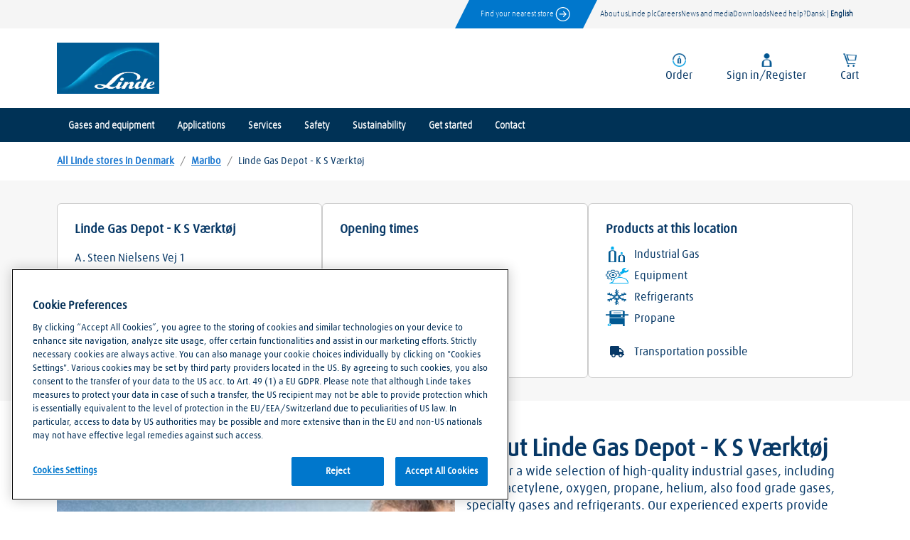

--- FILE ---
content_type: text/html; charset=utf-8
request_url: https://depoter.linde-gas.dk/en/maribo/a.-steen-nielsens-vej-1/linde-gas-depot-k-s-v%C3%A6rkt%C3%B8j
body_size: 12701
content:
<!DOCTYPE html><html lang="en"><head><link rel="stylesheet" href="/assets/static/main-C968zmPi.css"/><title>Linde Gas Depot -  K S Værktøj</title>
    <meta charset="UTF-8"/>
    <meta name="viewport" content="width=device-width, initial-scale=1, maximum-scale=5"/>
    <meta name="description" content="Linde DK Directory, Maribo, Linde Gas Depot -  K S Værktøj."/>
<meta property="og:title" content="Linde Gas Depot -  K S Værktøj"/>
<meta property="og:description" content="Linde DK Directory, Maribo, Linde Gas Depot -  K S Værktøj."/>
<meta property="og:url" content="https://depoter.linde-gas.dk/en/maribo/a.-steen-nielsens-vej-1/linde-gas-depot-k-s-værktøj"/>
<link rel="canonical" href="https://depoter.linde-gas.dk/en/maribo/a.-steen-nielsens-vej-1/linde-gas-depot-k-s-værktøj"/>
<link rel="shortcut icon" type="image/ico" href="[data-uri]"/>
<meta property="og:image" content="https://a.eu.mktgcdn.com/f/0/y7Jd2Hk5EKDw6rTD1uqikVIMz_RGti4FvwawSfA8SLY.png"/>
<meta http-equiv="X-UA-Compatible" content="IE=edge"/>
<link rel="dns-prefetch" href="//www.yext-pixel.com"/>
<link rel="dns-prefetch" href="//a.cdnmktg.com"/>
<link rel="dns-prefetch" href="//a.mktgcdn.com"/>
<link rel="dns-prefetch" href="//dynl.mktgcdn.com"/>
<link rel="dns-prefetch" href="//dynm.mktgcdn.com"/>
<link rel="dns-prefetch" href="//www.google-analytics.com"/>
<meta name="format-detection" content="telephone=no"/>
<meta property="og:type" content="website"/>
<meta property="twitter:card" content="summary"/>
<meta name="geo.position" content="undefined,undefined"/>
<meta name="geo.placename" content="Maribo,undefined"/>
<meta name="geo.region" content="DK-undefined"/>
    <script>window.yextAnalyticsEnabled=false;window.enableYextAnalytics=()=>{window.yextAnalyticsEnabled=true}</script>
<script type="application/ld+json">
  {"@graph":[{"@context":"https://schema.org","@type":"LocalBusiness","name":"Linde Gas Depot -  K S Værktøj","address":{"@type":"PostalAddress","streetAddress":"A. Steen Nielsens Vej 1","addressLocality":"Maribo","postalCode":"4930","addressCountry":"DK"},"openingHours":["Mo,Tu,We,Th 07:00-16:30","Fr 07:00-15:00","Sa,Su 00:00-00:00"],"description":"Vi tilbyder et bredt udvalg af industrigasser af høj kvalitet, herunder argon, acetylen, oxygen, propan, helium, også gasser til fødevarebrug, specialgasser og kølemidler. Vores erfarne eksperter giver dig rådgivning og teknisk support for at sikre det rigtige valg af gasser og udstyr til skæring, svejsning eller andre anvendelser.","telephone":"+45 54 78 34 72"},null,{"@context":"http://www.schema.org","@type":"BreadcrumbList","itemListElement":[{"@type":"ListItem","name":"Linde DK Directory","position":1,"item":{"@type":"Thing","@id":"../../../en/directory"}},{"@type":"ListItem","name":"Maribo","position":2,"item":{"@type":"Thing","@id":"../../../en/maribo"}},{"@type":"ListItem","name":"Linde Gas Depot -  K S Værktøj","position":3,"item":{"@type":"Thing","@id":"../../../en/maribo/a.-steen-nielsens-vej-1/linde-gas-depot-k-s-værktøj"}}]}]}
  </script>
    <!-- Google Tag Manager -->
    <script>(function(w,d,s,l,i){w[l]=w[l]||[];w[l].push({'gtm.start':
    new Date().getTime(),event:'gtm.js'});var f=d.getElementsByTagName(s)[0],
    j=d.createElement(s),dl=l!='dataLayer'?'&l='+l:'';j.async=true;j.src=
    'https://www.googletagmanager.com/gtm.js?id='+i+dl;f.parentNode.insertBefore(j,f);
    })(window,document,'script','dataLayer','GTM-PV76BFJF');</script>
    <!-- End Google Tag Manager -->
<script type="text/javascript" src="https://cdn.cookielaw.org/consent/018ee0ab-5069-7864-9eed-a7ef251db65a/OtAutoBlock.js"></script>
<script src="https://cdn.cookielaw.org/scripttemplates/otSDKStub.js" data-document-language="true" type="text/javascript" charset="UTF-8" data-domain-script="018ee0ab-5069-7864-9eed-a7ef251db65a"></script>
<script type="text/javascript">function OptanonWrapper() { }</script>
<meta name="google-site-verification" content="oilZd3kOA7i1iHowmqitQVVr2hkA9vL-K9DxwQMqBZo"/><script type="module">
        const componentURL = new URL("/assets/client/location.BeqKzzUP.js", import.meta.url)
        const component = await import(componentURL);

        const renderURL = new URL("/assets/render/_client.BX7Teb3e.js", import.meta.url)
        const render = await import(renderURL);

        render.render(
        {
            Page: component.default,
            pageProps: JSON.parse(decodeURIComponent("%7B%22document%22%3A%7B%22__%22%3A%7B%22entityPageSet%22%3A%7B%7D%2C%22name%22%3A%22location%22%7D%2C%22_env%22%3A%7B%7D%2C%22_schema%22%3A%7B%22%40context%22%3A%22https%3A%2F%2Fschema.org%22%2C%22%40type%22%3A%22Thing%22%2C%22description%22%3A%22Vi%20tilbyder%20et%20bredt%20udvalg%20af%20industrigasser%20af%20h%C3%B8j%20kvalitet%2C%20herunder%20argon%2C%20acetylen%2C%20oxygen%2C%20propan%2C%20helium%2C%20ogs%C3%A5%20gasser%20til%20f%C3%B8devarebrug%2C%20specialgasser%20og%20k%C3%B8lemidler.%20Vores%20erfarne%20eksperter%20giver%20dig%20r%C3%A5dgivning%20og%20teknisk%20support%20for%20at%20sikre%20det%20rigtige%20valg%20af%20gasser%20og%20udstyr%20til%20sk%C3%A6ring%2C%20svejsning%20eller%20andre%20anvendelser.%22%2C%22name%22%3A%22Linde%20Gas%20Depot%20-%20%20K%20S%20V%C3%A6rkt%C3%B8j%22%2C%22url%22%3A%22depoter.linde-gas.dk%2Fen%2Fmaribo%2Fa.-steen-nielsens-vej-1%2Flinde-gas-depot-k-s-v%C3%A6rkt%C3%B8j%22%7D%2C%22_site%22%3A%7B%22c_closed%22%3A%22Closed%22%2C%22c_closedTemporarily%22%3A%22Closed%20temporarily%22%2C%22c_closedUntil%22%3A%22Closed%20until%22%2C%22c_contactUs%22%3A%22Contact%20us%22%2C%22c_copyrightMessage%22%3A%22%C2%A9%20Linde%202025%22%2C%22c_directoryTitle%22%3A%22All%20Linde%20stores%20in%20Denmark%22%2C%22c_facebook%22%3A%22https%3A%2F%2Fwww.facebook.com%2Flindeeuropenorth%22%2C%22c_findMoreLocations%22%3A%22Find%20more%20locations%22%2C%22c_footerLinks%22%3A%5B%7B%22label%22%3A%22Terms%20of%20use%22%2C%22link%22%3A%22https%3A%2F%2Fwww.linde-gas.dk%2Fshop%2Fen%2Fdk-ig%2Fterms-of-us%22%7D%2C%7B%22label%22%3A%22Data%20protection%22%2C%22link%22%3A%22https%3A%2F%2Fwww.linde-gas.dk%2Fshop%2Fen%2Fdk-ig%2Fdata-protection%22%7D%2C%7B%22label%22%3A%22Cookies%20policy%22%2C%22link%22%3A%22https%3A%2F%2Fwww.linde-gas.dk%2Fshop%2Fen%2Fdk-ig%2Flinde-cookie-policy%22%7D%2C%7B%22label%22%3A%22Cookies%20settings%22%2C%22link%22%3A%22javascript%3AOptanon.ToggleInfoDisplay()%22%7D%5D%2C%22c_gasolineMachine%22%3A%22Propane%20Vending%20Machine%22%2C%22c_getDirections%22%3A%22Get%20directions%22%2C%22c_header%22%3A%7B%22links%22%3A%5B%7B%22label%22%3A%22Gases%20and%20equipment%22%2C%22link%22%3A%22https%3A%2F%2Fwww.linde-gas.dk%2Fshop%2Fen%2Fdk-ig%2Fbuy-gas%22%7D%2C%7B%22label%22%3A%22Applications%22%2C%22link%22%3A%22https%3A%2F%2Fwww.linde-gas.dk%2Fshop%2Fen%2Fdk-ig%2Fgas-applications%22%7D%2C%7B%22label%22%3A%22Services%22%2C%22link%22%3A%22https%3A%2F%2Fwww.linde-gas.dk%2Fshop%2Fen%2Fdk-ig%2Fservices-en%22%7D%2C%7B%22label%22%3A%22Safety%22%2C%22link%22%3A%22https%3A%2F%2Fwww.linde-gas.dk%2Fshop%2Fen%2Fdk-ig%2Fsafety%22%7D%2C%7B%22label%22%3A%22Sustainability%22%2C%22link%22%3A%22https%3A%2F%2Fwww.linde-gas.dk%2Fshop%2Fen%2Fdk-ig%2Fsustainability%22%7D%2C%7B%22label%22%3A%22Get%20started%22%2C%22link%22%3A%22https%3A%2F%2Fwww.linde-gas.dk%2Fshop%2Fen%2Fdk-ig%2Fget-started%22%7D%2C%7B%22label%22%3A%22Contact%22%2C%22link%22%3A%22https%3A%2F%2Fwww.linde-gas.dk%2Fshop%2Fen%2Fdk-ig%2Fcontact%22%7D%5D%2C%22logo%22%3A%7B%22alternateText%22%3A%22Linde%20Gas%20AB%20logo%22%2C%22height%22%3A256%2C%22url%22%3A%22https%3A%2F%2Fa.eu.mktgcdn.com%2Ff%2F0%2F9gAByPkueqkLbsgQbpLR6tkfBWLa8n9r9n6F1OnC2CA.webp%22%2C%22width%22%3A510%7D%2C%22logoLink%22%3A%22https%3A%2F%2Fwww.linde-gas.dk%2Fshop%2Fen%2Fdk-ig%2Fhome%22%7D%2C%22c_headerIcons%22%3A%5B%7B%22clickthroughUrl%22%3A%22https%3A%2F%2Fwww.linde-gas.dk%2Fshop%2FReOrderView%3FmyAcctMain%3D2%26catalogId%3D3074457345616681468%26fromLink%3DreOrder%26profileFormStyle%3Dstrong%26currentSelection%3DcheckoutProfileSlct%26storeId%3D715845834%26langId%3D105%22%2C%22description%22%3A%22Order%22%2C%22image%22%3A%7B%22alternateText%22%3A%22Order%20gases%20and%20equipment%22%2C%22height%22%3A93%2C%22url%22%3A%22https%3A%2F%2Fa.eu.mktgcdn.com%2Ff%2F0%2FZ3bki6FeuXZO3n1rzUruOp0H0-DVhEMqEiPPi2uiXDE.png%22%2C%22width%22%3A93%7D%7D%2C%7B%22clickthroughUrl%22%3A%22https%3A%2F%2Fwww.linde-gas.dk%2Fshop%2FAjaxOrderItemDisplayView%3FcatalogId%3D3074457345616681468%26storeId%3D715845834%26langId%3D105%26krypto%3DXtYnU%252FXUMJ2vjZyEQE9mZHfvcon6xPEWVhgu8krnld3cb3i0ZgQVUqMIU3jE2iyWMM1iOyHzAJ1oV34DEQoYsxezYPxqRtcUjVmHcs64XYWcnlrJFSVdy%252Fx9XduOAsO%252FjcYftdcgL3HJSwyYeKpaalKWEzKeOjgXcWpfmQXOy%252B8%253D%23%22%2C%22description%22%3A%22Sign%20in%2FRegister%22%2C%22image%22%3A%7B%22alternateText%22%3A%22Sign%20in%20to%20get%20started%22%2C%22height%22%3A93%2C%22url%22%3A%22https%3A%2F%2Fa.eu.mktgcdn.com%2Ff%2F0%2FgTZqLaqAViObJhoPDSoq_916oWuQpwrfVuO2OvOoMiU.png%22%2C%22width%22%3A93%7D%7D%2C%7B%22clickthroughUrl%22%3A%22https%3A%2F%2Fwww.linde-gas.dk%2Fshop%2FAjaxOrderItemDisplayView%3FcatalogId%3D3074457345616681468%26storeId%3D715845834%26langId%3D105%26krypto%3DwOdOuG%252Bx8uYu%252Fit76k6YnmCYmDp9dgcGKJbajoLC9xpjVMxH%252FprbWXRlTEfzqSZ3HlPqkffl0s5UacgNwNnxzG6APZB6RJ4BRHdiiflmEznzouOlsWZpvr%252Fa7ULHF%252BrFnr7twa4C1ttPkNRmR6S0BbvS2GiwRoxnlc3UmFlrK98%253D%22%2C%22description%22%3A%22Cart%22%2C%22image%22%3A%7B%22alternateText%22%3A%22View%20cart%22%2C%22height%22%3A93%2C%22url%22%3A%22https%3A%2F%2Fa.eu.mktgcdn.com%2Ff%2F0%2FGoNjH_sNvG53kQc_4emZmvw5qGzNWORC0ZJ9GQS10RY.png%22%2C%22width%22%3A93%7D%7D%5D%2C%22c_instagram%22%3A%22https%3A%2F%2Fwww.instagram.com%2Flindeeuropenorth%2F%22%2C%22c_languageName%22%3A%22Dansk%22%2C%22c_lindeTopHeader%22%3A%7B%22links%22%3A%5B%7B%22label%22%3A%22Find%20your%20nearest%20store%22%2C%22link%22%3A%22index.html%22%7D%2C%7B%22label%22%3A%22About%20us%22%2C%22link%22%3A%22https%3A%2F%2Fwww.linde-gas.dk%2Fshop%2Fen%2Fdk-ig%2Fwho-are-we%22%7D%2C%7B%22label%22%3A%22Linde%20plc%22%2C%22link%22%3A%22https%3A%2F%2Fwww.linde.com%2F%22%7D%2C%7B%22label%22%3A%22Careers%22%2C%22link%22%3A%22https%3A%2F%2Fwww.linde.com%2Fcareers-at-linde%22%7D%2C%7B%22label%22%3A%22News%20and%20media%22%2C%22link%22%3A%22https%3A%2F%2Fwww.linde-gas.dk%2Fshop%2Fen%2Fdk-ig%2Fnyheder-og-medier%22%7D%2C%7B%22label%22%3A%22Downloads%22%2C%22link%22%3A%22https%3A%2F%2Fwww.linde-gas.dk%2Fshop%2Fen%2Fdk-ig%2Fdownloads%22%7D%2C%7B%22label%22%3A%22Need%20help%3F%22%2C%22link%22%3A%22https%3A%2F%2Fwww.linde-gas.dk%2Fshop%2Fen%2Fdk-ig%2Fcontact%22%7D%5D%7D%2C%22c_linkedIn%22%3A%22https%3A%2F%2Fwww.linkedin.com%2Fcompany%2Flinde-europe-north%22%2C%22c_nearbyLocations%22%3A%22Nearby%20locations%22%2C%22c_nearbySectionAPIKey%22%3A%2288ed84dc1537cd84042a3f1fc33fc0dd%22%2C%22c_nearbySectionFilterId%22%3A%222721096%22%2C%22c_open24h%22%3A%22Open%2024%20h%22%2C%22c_openNow%22%3A%22Open%20now%22%2C%22c_openUntil%22%3A%22Open%20until%22%2C%22c_openingTimes%22%3A%22Opening%20times%22%2C%22c_opensAt%22%3A%22Opens%20at%22%2C%22c_priceCylinder%22%3A%22Gas%20%2B%20Cylinder%22%2C%22c_priceExchange%22%3A%22Gas%20(Exchange)%22%2C%22c_pricesAndStock%22%3A%22Current%20Prices%20and%20Stock%20availability%22%2C%22c_productsAtThisLocation%22%3A%22Products%20at%20this%20location%22%2C%22c_reopensAt%22%3A%22Reopens%20at%22%2C%22c_reseller%22%3A%22Reseller%22%2C%22c_searchExperienceAPIKey%22%3A%22bcded9eb15c553ce902f643e0b797d7e%22%2C%22c_searchExperienceKey%22%3A%22linde-dk-search%22%2C%22c_seePrices%22%3A%22See%20prices%22%2C%22c_stockInformation%22%3A%22Stock%20Information%22%2C%22c_storeDetails%22%3A%22Store%20details%22%2C%22c_transportationPossible%22%3A%22Transportation%20possible%22%2C%22c_youtube%22%3A%22https%3A%2F%2Fwww.youtube.com%2Flindeeuropenorth%22%2C%22id%22%3A%22site-entity-dk%22%2C%22meta%22%3A%7B%22entityType%22%3A%7B%22id%22%3A%22ce_site%22%2C%22uid%22%3A32258%7D%2C%22locale%22%3A%22en%22%7D%2C%22name%22%3A%22Linde%20Gas%20AB%20DK%20Denmark%22%2C%22uid%22%3A101162922%7D%2C%22_yext%22%3A%7B%22contentDeliveryAPIDomain%22%3A%22https%3A%2F%2Fcdn.eu.yextapis.com%22%2C%22managementAPIDomain%22%3A%22https%3A%2F%2Fapi.eu.yextapis.com%22%2C%22platformDomain%22%3A%22https%3A%2F%2Fapp.eu.yext.com%22%7D%2C%22address%22%3A%7B%22city%22%3A%22Maribo%22%2C%22countryCode%22%3A%22DK%22%2C%22line1%22%3A%22A.%20Steen%20Nielsens%20Vej%201%22%2C%22localizedCountryName%22%3A%22Denmark%22%2C%22postalCode%22%3A%224930%22%7D%2C%22businessId%22%3A100003012%2C%22c_aboutLindeBody%22%3A%22We%20offer%20a%20wide%20selection%20of%20high-quality%20industrial%20gases%2C%20including%20argon%2C%20acetylene%2C%20oxygen%2C%20propane%2C%20helium%2C%20also%20food%20grade%20gases%2C%20specialty%20gases%20and%20refrigerants.%20Our%20experienced%20experts%20provide%20you%20advice%20and%20technical%20support%20to%20ensure%20the%20right%20choice%20of%20gases%20and%20equipment%20for%20cutting%2C%20welding%2C%20or%20other%20applications.%22%2C%22c_aboutLindeCTA%22%3A%7B%22label%22%3A%22Learn%20more%22%2C%22link%22%3A%22https%3A%2F%2Fwww.linde-gas.se%2Fshop%2Fen%2Fse-ig%2Fhome%22%2C%22linkType%22%3A%22URL%22%7D%2C%22c_aboutLindeHeading%22%3A%22About%20Linde%20Gas%20Depot%20-%20%20K%20S%20V%C3%A6rkt%C3%B8j%22%2C%22c_aboutLindePhoto%22%3A%7B%22height%22%3A700%2C%22url%22%3A%22https%3A%2F%2Fa.eu.mktgcdn.com%2Ff%2F0%2Fu6Nsx_rSj23Rt95ffAYUKz1pDctmgjkXRUEh2J6Pth0.jpg%22%2C%22width%22%3A1200%7D%2C%22c_appBannerHeading%22%3A%22It's%20easy%20to%20place%20and%20re-order%20with%20the%20Linde%20Shop%20mobile%20app%22%2C%22c_appPromoBody%22%3A%22With%20Linde%20Shop%20app%20you%20can%20order%20gases%20anywhere%2C%20anywhere.%20Featuring%20the%20ability%20to%20stay%20logged%20in%2C%20re-order%20in%20just%20a%20few%20clicks%2C%20create%20order%20templates%2C%20and%20download%20invoices%20and%20delivery%20notes%20easily%20and%20conveniently.%22%2C%22c_appPromoStoreCTAs%22%3A%5B%7B%22clickthroughUrl%22%3A%22https%3A%2F%2Fapps.apple.com%2Fapp%2Fid1437794883%22%2C%22image%22%3A%7B%22height%22%3A191%2C%22url%22%3A%22https%3A%2F%2Fa.eu.mktgcdn.com%2Ff%2F0%2Fe30xOS_f9w3IGyMYzOQWIGzAXTvytaW4K1ReMN0y5r4.webp%22%2C%22width%22%3A640%7D%7D%2C%7B%22clickthroughUrl%22%3A%22https%3A%2F%2Fplay.google.com%2Fstore%2Fapps%2Fdetails%3Fid%3Dcom.aga.store%26hl%3Den%22%2C%22image%22%3A%7B%22height%22%3A188%2C%22url%22%3A%22https%3A%2F%2Fa.eu.mktgcdn.com%2Ff%2F0%2FfdEuAgs06F5NlLRF2o-HXi8FZlxTiwIyg2pbi5XG1_4.webp%22%2C%22width%22%3A640%7D%7D%5D%2C%22c_featuredProductsHeading%22%3A%22Gases%20and%20equipment%22%2C%22c_featuredProductsImage%22%3A%5B%7B%22clickthroughUrl%22%3A%22https%3A%2F%2Fwww.linde-gas.se%2Fshop%2Fen%2Fse-ig%2Fgaser-och-utrustning%22%2C%22description%22%3A%22Industrial%20gases%22%2C%22details%22%3A%22Discover%20Linde's%20industrial%20gases.%20Click%20here%20to%20experience%20the%20difference%20in%20every%20molecule.%22%2C%22image%22%3A%7B%22alternateText%22%3A%22Linde%20industrial%20gas%20cylinders%22%2C%22height%22%3A316%2C%22url%22%3A%22https%3A%2F%2Fa.eu.mktgcdn.com%2Ff%2F0%2FhbwxKICntT5jRPwPsqreMOlmaaYTZLMQIz3-yILOnOk.png%22%2C%22width%22%3A555%7D%7D%2C%7B%22clickthroughUrl%22%3A%22https%3A%2F%2Fwww.linde-gas.se%2Fshop%2Fen%2Fse-ig%2Fgases-and-equipment-109%2Fpropane-109%22%2C%22description%22%3A%22Propane%22%2C%22details%22%3A%22Ignite%20innovation%20with%20Linde's%20premium%20propane%20solutions.%20Unleash%20the%20power%20of%20progress.%22%2C%22image%22%3A%7B%22alternateText%22%3A%22AGA%20Propane%20cylinders%22%2C%22height%22%3A480%2C%22url%22%3A%22https%3A%2F%2Fa.eu.mktgcdn.com%2Ff%2F0%2FOvfceUxKCxeecUpmQozxBZzFl5UQbbdGaJ8sWFxKjhQ.jpg%22%2C%22width%22%3A475%7D%7D%2C%7B%22clickthroughUrl%22%3A%22https%3A%2F%2Fwww.linde-gas.se%2Fshop%2Fen%2Fse-ig%2Fgases-and-equipment-109%2Fequipment-112%22%2C%22description%22%3A%22Equipment%22%2C%22details%22%3A%22Gear%20up%20for%20success%20with%20Linde's%20state-of-the-art%20industrial%20equipment.%20Explore%20our%20range%20and%20elevate%20your%20operations%20today.%22%2C%22image%22%3A%7B%22alternateText%22%3A%22Various%20Linde%20industrial%20equipment%22%2C%22height%22%3A1000%2C%22url%22%3A%22https%3A%2F%2Fa.eu.mktgcdn.com%2Ff%2F0%2FLtxeN3vwcY8BUfDgXomtgZWkQtv4jb1iUisSc7pUP-Y.jpg%22%2C%22width%22%3A704%7D%7D%5D%2C%22c_pagesCategories%22%3A%5B%7B%22displayName%22%3A%22Industrial%20Gas%22%2C%22numericValue%22%3A3628%2C%22selected%22%3Atrue%2C%22value%22%3A%22INDUSTRIAL_GASES%22%7D%2C%7B%22displayName%22%3A%22Even-exchange%20cylinders%22%2C%22numericValue%22%3A3627%2C%22selected%22%3Afalse%2C%22value%22%3A%22EVEN-EXCHANGE_CYLINDERS%22%7D%2C%7B%22displayName%22%3A%22Equipment%22%2C%22numericValue%22%3A3626%2C%22selected%22%3Atrue%2C%22value%22%3A%22EQUIPMENT%22%7D%2C%7B%22displayName%22%3A%22Dry%20Ice%22%2C%22numericValue%22%3A3625%2C%22selected%22%3Afalse%2C%22value%22%3A%22DRY_ICE_SUPPLIER%22%7D%2C%7B%22displayName%22%3A%22Refrigerants%22%2C%22numericValue%22%3A3633%2C%22selected%22%3Atrue%2C%22value%22%3A%22REFRIGERANTS%22%7D%2C%7B%22displayName%22%3A%22Liquid%20Nitrogen%22%2C%22numericValue%22%3A3629%2C%22selected%22%3Afalse%2C%22value%22%3A%22LIQUID_NITROGEN%22%7D%2C%7B%22displayName%22%3A%22Propane%22%2C%22numericValue%22%3A3632%2C%22selected%22%3Atrue%2C%22value%22%3A%22PROPANE%22%7D%2C%7B%22displayName%22%3A%22Carbon%20dioxide%22%2C%22numericValue%22%3A3624%2C%22selected%22%3Afalse%2C%22value%22%3A%22CARBON_DIOXIDE%22%7D%2C%7B%22displayName%22%3A%22Medical%20Gases%22%2C%22numericValue%22%3A3630%2C%22selected%22%3Afalse%2C%22value%22%3A%22MEDICAL_GASES%22%7D%2C%7B%22displayName%22%3A%22Offshore%22%2C%22numericValue%22%3A3631%2C%22selected%22%3Afalse%2C%22value%22%3A%22OFFSHORE%22%7D%2C%7B%22displayName%22%3A%22Sparkling%20water%20machines%22%2C%22numericValue%22%3A3634%2C%22selected%22%3Afalse%2C%22value%22%3A%22SPARKLING_WATER_MACHINES%22%7D%2C%7B%22displayName%22%3A%22Argon%22%2C%22numericValue%22%3A5808%2C%22selected%22%3Afalse%2C%22value%22%3A%22ARGON%22%7D%2C%7B%22displayName%22%3A%22Carbon%20Dioxide%20(ind)%22%2C%22numericValue%22%3A5810%2C%22selected%22%3Afalse%2C%22value%22%3A%22CARBON_DIOXIDE_(IND)%22%7D%2C%7B%22displayName%22%3A%22Oxygen%22%2C%22numericValue%22%3A5809%2C%22selected%22%3Afalse%2C%22value%22%3A%22OXYGEN%22%7D%5D%2C%22c_salesChannel%22%3A%22DELIVERING_AGENT%22%2C%22c_storeImage%22%3A%7B%22height%22%3A1070%2C%22url%22%3A%22https%3A%2F%2Fa.eu.mktgcdn.com%2Ff%2F0%2FKSu8g6Nh8p2Wz_-6xA9_T1oGd4VQi_uVF4uTprzUdRE.webp%22%2C%22width%22%3A1902%7D%2C%22description%22%3A%22Vi%20tilbyder%20et%20bredt%20udvalg%20af%20industrigasser%20af%20h%C3%B8j%20kvalitet%2C%20herunder%20argon%2C%20acetylen%2C%20oxygen%2C%20propan%2C%20helium%2C%20ogs%C3%A5%20gasser%20til%20f%C3%B8devarebrug%2C%20specialgasser%20og%20k%C3%B8lemidler.%20Vores%20erfarne%20eksperter%20giver%20dig%20r%C3%A5dgivning%20og%20teknisk%20support%20for%20at%20sikre%20det%20rigtige%20valg%20af%20gasser%20og%20udstyr%20til%20sk%C3%A6ring%2C%20svejsning%20eller%20andre%20anvendelser.%22%2C%22dm_directoryParents_lindedk_directory%22%3A%5B%7B%22name%22%3A%22Linde%20DK%20Directory%22%2C%22slug%22%3A%22en%2Fdirectory%22%7D%2C%7B%22name%22%3A%22Maribo%22%2C%22slug%22%3A%22en%2Fmaribo%22%7D%2C%7B%22name%22%3A%22Linde%20Gas%20Depot%20-%20%20K%20S%20V%C3%A6rkt%C3%B8j%22%2C%22slug%22%3A%22en%2Fmaribo%2Fa.-steen-nielsens-vej-1%2Flinde-gas-depot-k-s-v%C3%A6rkt%C3%B8j%22%7D%5D%2C%22emails%22%3A%5B%22Ks%40ksv.dk%22%5D%2C%22googlePlaceId%22%3A%22ChIJ1V14g81PrUcRwRegOKOStAs%22%2C%22hours%22%3A%7B%22friday%22%3A%7B%22openIntervals%22%3A%5B%7B%22end%22%3A%2215%3A00%22%2C%22start%22%3A%2207%3A00%22%7D%5D%7D%2C%22monday%22%3A%7B%22openIntervals%22%3A%5B%7B%22end%22%3A%2216%3A30%22%2C%22start%22%3A%2207%3A00%22%7D%5D%7D%2C%22saturday%22%3A%7B%22isClosed%22%3Atrue%7D%2C%22sunday%22%3A%7B%22isClosed%22%3Atrue%7D%2C%22thursday%22%3A%7B%22openIntervals%22%3A%5B%7B%22end%22%3A%2216%3A30%22%2C%22start%22%3A%2207%3A00%22%7D%5D%7D%2C%22tuesday%22%3A%7B%22openIntervals%22%3A%5B%7B%22end%22%3A%2216%3A30%22%2C%22start%22%3A%2207%3A00%22%7D%5D%7D%2C%22wednesday%22%3A%7B%22openIntervals%22%3A%5B%7B%22end%22%3A%2216%3A30%22%2C%22start%22%3A%2207%3A00%22%7D%5D%7D%7D%2C%22id%22%3A%223017%22%2C%22locale%22%3A%22en%22%2C%22logo%22%3A%7B%22image%22%3A%7B%22height%22%3A392%2C%22url%22%3A%22https%3A%2F%2Fa.eu.mktgcdn.com%2Ff%2F0%2Fy7Jd2Hk5EKDw6rTD1uqikVIMz_RGti4FvwawSfA8SLY.png%22%2C%22width%22%3A392%7D%7D%2C%22mainPhone%22%3A%22%2B45%2054%2078%2034%2072%22%2C%22meta%22%3A%7B%22entityType%22%3A%7B%22id%22%3A%22location%22%2C%22uid%22%3A0%7D%2C%22locale%22%3A%22en%22%7D%2C%22name%22%3A%22Linde%20Gas%20Depot%20-%20%20K%20S%20V%C3%A6rkt%C3%B8j%22%2C%22ref_listings%22%3A%5B%7B%22listingUrl%22%3A%22http%3A%2F%2Fwww.bing.com%2Fmaps%3Fss%3Dypid.YN8048x8759369358341525858%26amp%3Bamp%3Bmkt%3Dda-DK%22%2C%22publisher%22%3A%22BING%22%7D%2C%7B%22listingUrl%22%3A%22https%3A%2F%2Fmaps.google.com%2Fmaps%3Fcid%3D843460259952465857%22%2C%22publisher%22%3A%22GOOGLEMYBUSINESS%22%7D%5D%2C%22siteDomain%22%3A%22depoter.linde-gas.dk%22%2C%22siteId%22%3A358%2C%22siteInternalHostName%22%3A%22depoter.linde-gas.dk%22%2C%22slug%22%3A%22en%2Fmaribo%2Fa.-steen-nielsens-vej-1%2Flinde-gas-depot-k-s-v%C3%A6rkt%C3%B8j%22%2C%22uid%22%3A100798889%2C%22websiteUrl%22%3A%7B%22displayUrl%22%3A%22https%3A%2F%2Fwww.linde-gas.dk%22%2C%22url%22%3A%22https%3A%2F%2Fwww.linde-gas.dk%22%7D%2C%22yextDisplayCoordinate%22%3A%7B%22latitude%22%3A54.781395361211565%2C%22longitude%22%3A11.51283550699099%7D%2C%22dm_directoryParents%22%3A%5B%7B%22name%22%3A%22Linde%20DK%20Directory%22%2C%22slug%22%3A%22en%2Fdirectory%22%7D%2C%7B%22name%22%3A%22Maribo%22%2C%22slug%22%3A%22en%2Fmaribo%22%7D%2C%7B%22name%22%3A%22Linde%20Gas%20Depot%20-%20%20K%20S%20V%C3%A6rkt%C3%B8j%22%2C%22slug%22%3A%22en%2Fmaribo%2Fa.-steen-nielsens-vej-1%2Flinde-gas-depot-k-s-v%C3%A6rkt%C3%B8j%22%7D%5D%7D%2C%22__meta%22%3A%7B%22mode%22%3A%22production%22%7D%2C%22path%22%3A%22en%2Fmaribo%2Fa.-steen-nielsens-vej-1%2Flinde-gas-depot-k-s-v%C3%A6rkt%C3%B8j%22%2C%22relativePrefixToRoot%22%3A%22..%2F..%2F..%2F%22%7D")),
        }
        );
    </script><script>var IS_PRODUCTION = true;var PRODUCTION_DOMAINS = JSON.parse("{\"primary\":\"depoter.linde-gas.dk\",\"aliases\":[]}");</script></head>
    <body>
      <div id="reactele"><div>
    <!-- Google Tag Manager (noscript) -->
    <noscript><iframe src="https://www.googletagmanager.com/ns.html?id=GTM-PV76BFJF" height="0" width="0" style="display:none;visibility:hidden"></iframe></noscript>
    <!-- End Google Tag Manager (noscript) -->
  </div><div class="w-full bg-[#F5F5F5] h-[40px] hidden lg:block"><div class="container flex h-full justify-end"><ul class="flex gap-6 text-[11px] color-[#586060] items-center font-secondary"><li class="bg-[#0077CC] h-full slanted-cta mr-6"><a class="Link flex items-center text-white px-4 gap-x-2 h-full" href="index.html"><span>Find your nearest store</span> <svg width="25" height="24" viewBox="0 0 25 24" fill="none" xmlns="http://www.w3.org/2000/svg"><g clip-path="url(#clip0_1_427)"><path fill-rule="evenodd" clip-rule="evenodd" d="M6.57753 5.81286C4.93658 7.4538 4.01471 9.6794 4.01471 12C4.01471 14.3207 4.93658 16.5463 6.57753 18.1872C8.21847 19.8282 10.4441 20.75 12.7647 20.75C15.0854 20.75 17.311 19.8282 18.9519 18.1872C20.5928 16.5463 21.5147 14.3207 21.5147 12C21.5147 9.6794 20.5928 7.4538 18.9519 5.81286C17.311 4.17192 15.0854 3.25005 12.7647 3.25005C10.4441 3.25005 8.21847 4.17192 6.57753 5.81286ZM19.8358 19.0711C17.9604 20.9465 15.4169 22 12.7647 22C10.1125 22 7.56901 20.9465 5.69364 19.0711C3.81828 17.1957 2.76471 14.6522 2.76471 12C2.76471 9.34788 3.81828 6.80434 5.69364 4.92898C7.56901 3.05361 10.1125 2.00005 12.7647 2.00005C15.4169 2.00005 17.9604 3.05361 19.8358 4.92898C21.7111 6.80434 22.7647 9.34788 22.7647 12C22.7647 14.6522 21.7111 17.1957 19.8358 19.0711ZM8.39037 12.5808C8.22452 12.5809 8.06541 12.5151 7.94805 12.3979C7.8307 12.2807 7.7647 12.1217 7.76458 11.9559C7.76446 11.79 7.83024 11.6309 7.94743 11.5135C8.06462 11.3962 8.22363 11.3302 8.38949 11.3301L15.6311 11.3309L13.1846 8.88436C13.0673 8.76715 13.0015 8.60817 13.0015 8.44241C13.0015 8.27665 13.0673 8.11768 13.1846 8.00047C13.3018 7.88326 13.4607 7.81741 13.6265 7.81741C13.7923 7.81741 13.9512 7.88326 14.0684 8.00047L17.5819 11.5139C17.6991 11.6311 17.7649 11.7901 17.7649 11.9559C17.7649 12.1216 17.6991 12.2806 17.5819 12.3978L14.0684 15.9112C13.9512 16.0284 13.7923 16.0943 13.6265 16.0943C13.4607 16.0943 13.3018 16.0284 13.1846 15.9112C13.0673 15.794 13.0015 15.635 13.0015 15.4693C13.0015 15.3035 13.0673 15.1446 13.1846 15.0273L15.6311 12.5808L8.39037 12.5808Z" fill="white"></path></g><defs><clipPath id="clip0_1_427"><rect width="24" height="24" fill="white" transform="translate(0.764709)"></rect></clipPath></defs></svg></a></li><li><a class="Link" href="https://www.linde-gas.dk/shop/en/dk-ig/who-are-we" rel="noreferrer noopener" target="_blank">About us</a></li><li><a class="Link" href="https://www.linde.com/" rel="noreferrer noopener" target="_blank">Linde plc</a></li><li><a class="Link" href="https://www.linde.com/careers-at-linde" rel="noreferrer noopener" target="_blank">Careers</a></li><li><a class="Link" href="https://www.linde-gas.dk/shop/en/dk-ig/nyheder-og-medier" rel="noreferrer noopener" target="_blank">News and media</a></li><li><a class="Link" href="https://www.linde-gas.dk/shop/en/dk-ig/downloads" rel="noreferrer noopener" target="_blank">Downloads</a></li><li><a class="Link" href="https://www.linde-gas.dk/shop/en/dk-ig/contact" rel="noreferrer noopener" target="_blank">Need help?</a></li><li><span class="cursor-pointer hover:underline">Dansk</span> | <span class="font-bold">English</span></li></ul></div></div><header class="Header relative"><div class="container py-5 flex justify-between pr-12"><a class="Link Header-logoLink" href="https://www.linde-gas.dk/shop/en/dk-ig/home"><div class="flex w-[82px] sm:w-[144px] mr-2"><img src="https://a.eu.mktgcdn.com/f/0/9gAByPkueqkLbsgQbpLR6tkfBWLa8n9r9n6F1OnC2CA.webp"/></div></a><div class="justify-self-end hidden lg:flex gap-x-2 lg:gap-x-0"><div class="flex self-center px-6 justify-center"><a class="Link flex flex-col items-center gap-y-2" href="https://www.linde-gas.dk/shop/ReOrderView?myAcctMain=2&amp;catalogId=3074457345616681468&amp;fromLink=reOrder&amp;profileFormStyle=strong&amp;currentSelection=checkoutProfileSlct&amp;storeId=715845834&amp;langId=105" rel="noopener noreferrer" target="_blank"><img src="https://a.eu.mktgcdn.com/f/0/Z3bki6FeuXZO3n1rzUruOp0H0-DVhEMqEiPPi2uiXDE.png" alt="" loading="eager" class="w-auto h-[19px] contrast-100"/><span class="text-sm sm:text-base">Order</span></a></div><div class="flex self-center px-6 justify-center"><a class="Link flex flex-col items-center gap-y-2" href="https://www.linde-gas.dk/shop/AjaxOrderItemDisplayView?catalogId=3074457345616681468&amp;storeId=715845834&amp;langId=105&amp;krypto=XtYnU%2FXUMJ2vjZyEQE9mZHfvcon6xPEWVhgu8krnld3cb3i0ZgQVUqMIU3jE2iyWMM1iOyHzAJ1oV34DEQoYsxezYPxqRtcUjVmHcs64XYWcnlrJFSVdy%2Fx9XduOAsO%2FjcYftdcgL3HJSwyYeKpaalKWEzKeOjgXcWpfmQXOy%2B8%3D#" rel="noopener noreferrer" target="_blank"><img src="https://a.eu.mktgcdn.com/f/0/gTZqLaqAViObJhoPDSoq_916oWuQpwrfVuO2OvOoMiU.png" alt="" loading="eager" class="w-auto h-[19px] contrast-100"/><span class="text-sm sm:text-base">Sign in/Register</span></a></div><div class="flex self-center px-6 justify-center"><a class="Link flex flex-col items-center gap-y-2" href="https://www.linde-gas.dk/shop/AjaxOrderItemDisplayView?catalogId=3074457345616681468&amp;storeId=715845834&amp;langId=105&amp;krypto=wOdOuG%2Bx8uYu%2Fit76k6YnmCYmDp9dgcGKJbajoLC9xpjVMxH%2FprbWXRlTEfzqSZ3HlPqkffl0s5UacgNwNnxzG6APZB6RJ4BRHdiiflmEznzouOlsWZpvr%2Fa7ULHF%2BrFnr7twa4C1ttPkNRmR6S0BbvS2GiwRoxnlc3UmFlrK98%3D" rel="noopener noreferrer" target="_blank"><img src="https://a.eu.mktgcdn.com/f/0/GoNjH_sNvG53kQc_4emZmvw5qGzNWORC0ZJ9GQS10RY.png" alt="" loading="eager" class="w-auto h-[19px] contrast-100"/><span class="text-sm sm:text-base">Cart</span></a></div></div><button class="flex lg:hidden absolute p-4 right-0 top-1/2 -translate-y-1/2"><svg stroke="currentColor" fill="currentColor" stroke-width="0" viewBox="0 0 448 512" height="1em" width="1em" xmlns="http://www.w3.org/2000/svg"><path d="M16 132h416c8.837 0 16-7.163 16-16V76c0-8.837-7.163-16-16-16H16C7.163 60 0 67.163 0 76v40c0 8.837 7.163 16 16 16zm0 160h416c8.837 0 16-7.163 16-16v-40c0-8.837-7.163-16-16-16H16c-8.837 0-16 7.163-16 16v40c0 8.837 7.163 16 16 16zm0 160h416c8.837 0 16-7.163 16-16v-40c0-8.837-7.163-16-16-16H16c-8.837 0-16 7.163-16 16v40c0 8.837 7.163 16 16 16z"></path></svg><span class="sr-only">Toggle Header Menu</span></button></div><div class="hidden w-full absolute top-full left-0 right-0 h-screen bg-white z-50"><div class="container"><ul class="flex flex-col"><li><a class="Link Link Link--header Link--underlineInverse py-3 block" href="https://www.linde-gas.dk/shop/en/dk-ig/buy-gas" rel="noopener" target="_blank">Gases and equipment</a></li><li><a class="Link Link Link--header Link--underlineInverse py-3 block" href="https://www.linde-gas.dk/shop/en/dk-ig/gas-applications" rel="noopener" target="_blank">Applications</a></li><li><a class="Link Link Link--header Link--underlineInverse py-3 block" href="https://www.linde-gas.dk/shop/en/dk-ig/services-en" rel="noopener" target="_blank">Services</a></li><li><a class="Link Link Link--header Link--underlineInverse py-3 block" href="https://www.linde-gas.dk/shop/en/dk-ig/safety" rel="noopener" target="_blank">Safety</a></li><li><a class="Link Link Link--header Link--underlineInverse py-3 block" href="https://www.linde-gas.dk/shop/en/dk-ig/sustainability" rel="noopener" target="_blank">Sustainability</a></li><li><a class="Link Link Link--header Link--underlineInverse py-3 block" href="https://www.linde-gas.dk/shop/en/dk-ig/get-started" rel="noopener" target="_blank">Get started</a></li><li><a class="Link Link Link--header Link--underlineInverse py-3 block" href="https://www.linde-gas.dk/shop/en/dk-ig/contact" rel="noopener" target="_blank">Contact</a></li><li class="py-3"><span class="cursor-pointer hover:underline">Dansk</span> | <span class="font-bold">English</span></li></ul><ul class="flex flex-col border-t-[1px] pt-6 mt-6"><li><a class="Link Link Link--header Link--underlineInverse pt-2 block text-sm flex gap-2" href="https://www.linde-gas.dk/shop/ReOrderView?myAcctMain=2&amp;catalogId=3074457345616681468&amp;fromLink=reOrder&amp;profileFormStyle=strong&amp;currentSelection=checkoutProfileSlct&amp;storeId=715845834&amp;langId=105" rel="noopener noreferrer" target="_blank"><img src="https://a.eu.mktgcdn.com/f/0/Z3bki6FeuXZO3n1rzUruOp0H0-DVhEMqEiPPi2uiXDE.png" alt="" loading="eager" class="w-auto h-[19px] contrast-100"/><span class="text-sm sm:text-base">Order</span></a></li><li><a class="Link Link Link--header Link--underlineInverse pt-2 block text-sm flex gap-2" href="https://www.linde-gas.dk/shop/AjaxOrderItemDisplayView?catalogId=3074457345616681468&amp;storeId=715845834&amp;langId=105&amp;krypto=XtYnU%2FXUMJ2vjZyEQE9mZHfvcon6xPEWVhgu8krnld3cb3i0ZgQVUqMIU3jE2iyWMM1iOyHzAJ1oV34DEQoYsxezYPxqRtcUjVmHcs64XYWcnlrJFSVdy%2Fx9XduOAsO%2FjcYftdcgL3HJSwyYeKpaalKWEzKeOjgXcWpfmQXOy%2B8%3D#" rel="noopener noreferrer" target="_blank"><img src="https://a.eu.mktgcdn.com/f/0/gTZqLaqAViObJhoPDSoq_916oWuQpwrfVuO2OvOoMiU.png" alt="" loading="eager" class="w-auto h-[19px] contrast-100"/><span class="text-sm sm:text-base">Sign in/Register</span></a></li><li><a class="Link Link Link--header Link--underlineInverse pt-2 block text-sm flex gap-2" href="https://www.linde-gas.dk/shop/AjaxOrderItemDisplayView?catalogId=3074457345616681468&amp;storeId=715845834&amp;langId=105&amp;krypto=wOdOuG%2Bx8uYu%2Fit76k6YnmCYmDp9dgcGKJbajoLC9xpjVMxH%2FprbWXRlTEfzqSZ3HlPqkffl0s5UacgNwNnxzG6APZB6RJ4BRHdiiflmEznzouOlsWZpvr%2Fa7ULHF%2BrFnr7twa4C1ttPkNRmR6S0BbvS2GiwRoxnlc3UmFlrK98%3D" rel="noopener noreferrer" target="_blank"><img src="https://a.eu.mktgcdn.com/f/0/GoNjH_sNvG53kQc_4emZmvw5qGzNWORC0ZJ9GQS10RY.png" alt="" loading="eager" class="w-auto h-[19px] contrast-100"/><span class="text-sm sm:text-base">Cart</span></a></li></ul><ul class="flex flex-col border-t-[1px] py-2 mt-6"><li><a class="Link Link Link--header Link--underlineInverse pt-2 block text-sm" href="/index.html" rel="noopener" target="_self">Find your nearest store</a></li><li><a class="Link Link Link--header Link--underlineInverse pt-2 block text-sm" href="https://www.linde-gas.dk/shop/en/dk-ig/who-are-we" rel="noopener" target="_blank">About us</a></li><li><a class="Link Link Link--header Link--underlineInverse pt-2 block text-sm" href="https://www.linde.com/" rel="noopener" target="_blank">Linde plc</a></li><li><a class="Link Link Link--header Link--underlineInverse pt-2 block text-sm" href="https://www.linde.com/careers-at-linde" rel="noopener" target="_blank">Careers</a></li><li><a class="Link Link Link--header Link--underlineInverse pt-2 block text-sm" href="https://www.linde-gas.dk/shop/en/dk-ig/nyheder-og-medier" rel="noopener" target="_blank">News and media</a></li><li><a class="Link Link Link--header Link--underlineInverse pt-2 block text-sm" href="https://www.linde-gas.dk/shop/en/dk-ig/downloads" rel="noopener" target="_blank">Downloads</a></li><li><a class="Link Link Link--header Link--underlineInverse pt-2 block text-sm" href="https://www.linde-gas.dk/shop/en/dk-ig/contact" rel="noopener" target="_blank">Need help?</a></li></ul></div></div></header><div class="w-full bg-[#003256] h-[48px] hidden lg:block"><div class="container flex h-full"><ul class="flex items-center"><li><a class="Link text-white font-secondary font-bold px-[16px] py-[22px] text-sm" href="https://www.linde-gas.dk/shop/en/dk-ig/buy-gas">Gases and equipment</a></li><li><a class="Link text-white font-secondary font-bold px-[16px] py-[22px] text-sm" href="https://www.linde-gas.dk/shop/en/dk-ig/gas-applications">Applications</a></li><li><a class="Link text-white font-secondary font-bold px-[16px] py-[22px] text-sm" href="https://www.linde-gas.dk/shop/en/dk-ig/services-en">Services</a></li><li><a class="Link text-white font-secondary font-bold px-[16px] py-[22px] text-sm" href="https://www.linde-gas.dk/shop/en/dk-ig/safety">Safety</a></li><li><a class="Link text-white font-secondary font-bold px-[16px] py-[22px] text-sm" href="https://www.linde-gas.dk/shop/en/dk-ig/sustainability">Sustainability</a></li><li><a class="Link text-white font-secondary font-bold px-[16px] py-[22px] text-sm" href="https://www.linde-gas.dk/shop/en/dk-ig/get-started">Get started</a></li><li><a class="Link text-white font-secondary font-bold px-[16px] py-[22px] text-sm" href="https://www.linde-gas.dk/shop/en/dk-ig/contact">Contact</a></li></ul></div></div><nav class="Breadcrumbs my-4 text-sm container" aria-label="Breadcrumb"><ol class="flex flex-wrap"><li><a class="Link Link--breadcrumbs Link--underline" href="../../../en/directory"><span>All Linde stores in Denmark</span></a><span class="mx-2 text-brand-gray-400">/</span></li><li><a class="Link Link--breadcrumbs Link--underline" href="../../../en/maribo"><span>Maribo</span></a><span class="mx-2 text-brand-gray-400">/</span></li><li><span>Linde Gas Depot -  K S Værktøj</span></li></ol></nav><div class="Core bg-brand-gray-100"><div class="container py-8"><div class="flex flex-row flex-wrap lg:flex-nowrap gap-4"><div class="relative w-full sm:w-full md:w-1/2 lg:w-1/3 mb-0 flex-grow lg:flex-shrink-0 md:basis-[45%] lg:basis-[28%] border border-brand-gray-300 p-6 rounded-md bg-white"><h2 class="Heading Heading--sub mb-2 text-lg text-brand-secondary">Linde Gas Depot -  K S Værktøj</h2><div class="mb-4"></div><div class="flex items-start mt-4"><div class="text-base"><div class="address-line"><span> A. Steen Nielsens Vej 1</span></div><div class="address-line"></div><div class="address-line"><span> 4930</span><span> Maribo</span></div></div></div><div class="flex items-center mt-4"><span class="text-base">Tel:</span> <a class="Link text-brand-primary text-base" href="tel:+45 54 78 34 72">+45 54 78 34 72</a></div><div class="mt-6"></div><div class="flex mt-auto gap-3 flex-col xl:flex-row"><a class="Link Button--secondary min-w-0 basis-1/2 grow" href="bWFpbHRvOktzQGtzdi5kaw==">Contact us</a><a class="Link Button--secondary min-w-0 basis-1/2 grow" href="https://maps.google.com/maps?cid=843460259952465857" rel="noopener noreferrer" target="_blank">Get directions</a></div></div><div class="relative w-full sm:w-full md:w-1/2 lg:w-1/3 mb-0 flex-grow lg:flex-shrink-0 md:basis-[45%] lg:basis-[28%] border border-brand-gray-300 p-6 rounded-md bg-white"><h2 class="Heading Heading--sub mb-2 text-lg text-brand-secondary">Opening times</h2></div><div class="relative w-full sm:w-full md:w-1/2 lg:w-1/3 mb-0 flex-grow lg:flex-shrink-0 md:basis-[45%] lg:basis-[28%] border border-brand-gray-300 p-6 rounded-md bg-white"><h2 class="Heading Heading--sub mb-2 text-lg text-brand-secondary">Products at this location</h2><ul class="product-list text-base pb-6"><li class="flex items-center"><span class="max-h-[30px] flex basis-8 mr-2 grow-0 justify-center"><img src="/assets/static/Industrial%20Gases-CdaiMOkY.png" class="w-auto h-full max-h-[30px] py-1"/></span><span>Industrial Gas</span></li><li class="flex items-center"><span class="max-h-[30px] flex basis-8 mr-2 grow-0 justify-center"><img src="/assets/static/Equipment-jAkvLXyM.png" class="w-auto h-full max-h-[30px] py-1"/></span><span>Equipment</span></li><li class="flex items-center"><span class="max-h-[30px] flex basis-8 mr-2 grow-0 justify-center"><img src="/assets/static/Refrigerants-DWsIFoS5.png" class="w-auto h-full max-h-[30px] py-1"/></span><span>Refrigerants</span></li><li class="flex items-center"><span class="max-h-[30px] flex basis-8 mr-2 grow-0 justify-center"><img src="/assets/static/Propane-BB5bAiNc.png" class="w-auto h-full max-h-[30px] py-1"/></span><span>Propane</span></li></ul><div class="bottom-6 absolute flex items-center w-full"><svg stroke="currentColor" fill="currentColor" stroke-width="0" viewBox="0 0 640 512" class="text-brand-secondary flex basis-8 mr-2 grow-0 justify-center" height="1em" width="1em" xmlns="http://www.w3.org/2000/svg"><path d="M624 352h-16V243.9c0-12.7-5.1-24.9-14.1-33.9L494 110.1c-9-9-21.2-14.1-33.9-14.1H416V48c0-26.5-21.5-48-48-48H48C21.5 0 0 21.5 0 48v320c0 26.5 21.5 48 48 48h16c0 53 43 96 96 96s96-43 96-96h128c0 53 43 96 96 96s96-43 96-96h48c8.8 0 16-7.2 16-16v-32c0-8.8-7.2-16-16-16zM160 464c-26.5 0-48-21.5-48-48s21.5-48 48-48 48 21.5 48 48-21.5 48-48 48zm320 0c-26.5 0-48-21.5-48-48s21.5-48 48-48 48 21.5 48 48-21.5 48-48 48zm80-208H416V144h44.1l99.9 99.9V256z"></path></svg><span>Transportation possible</span></div></div></div></div></div><div class="About py-8"><div class="container flex flex-col md:flex-row gap-4 md:gap-4"><div class="w-full md:w-1/2"><img src="https://a.eu.mktgcdn.com/f/0/u6Nsx_rSj23Rt95ffAYUKz1pDctmgjkXRUEh2J6Pth0.jpg" class="object-cover h-full"/></div><div class="w-full md:w-1/2 flex flex-col gap-8 p-4"><h2 class="Heading Heading--head">About Linde Gas Depot -  K S Værktøj</h2><div class="text-lg">We offer a wide selection of high-quality industrial gases, including argon, acetylene, oxygen, propane, helium, also food grade gases, specialty gases and refrigerants. Our experienced experts provide you advice and technical support to ensure the right choice of gases and equipment for cutting, welding, or other applications.</div><a class="Link Link--primary rounded-md max-w-[180px] bg-brand-primary text-white text-center p-2 hover:bg-brand-secondary hover:text-white transition-colors" href="https://www.linde-gas.se/shop/en/se-ig/home">Learn more</a></div></div></div><div class="FeaturedProduct mt-6 py-8 bg-brand-gray-100"><div class="container"><h2 class="pb-2 m-4 Heading Heading--head text-center text-xl">Gases and equipment</h2><ul class="grid gap-8 grid-cols-1 sm:grid-cols-2 lg:grid-cols-3"><li><div class="flex justify-center h-[187px] mb-8"><img src="https://a.eu.mktgcdn.com/f/0/hbwxKICntT5jRPwPsqreMOlmaaYTZLMQIz3-yILOnOk.png" class="object-cover w-full"/></div><div class="p-4 pt-0"><h3 class="text-lg font-bold"><a class="Link Link--primary arrow-link" href="https://www.linde-gas.se/shop/en/se-ig/gaser-och-utrustning" rel="noreferrer noopener">Industrial gases</a></h3><div class="mt-4 text-base">Discover Linde&#39;s industrial gases. Click here to experience the difference in every molecule.</div></div></li><li><div class="flex justify-center h-[187px] mb-8"><img src="https://a.eu.mktgcdn.com/f/0/OvfceUxKCxeecUpmQozxBZzFl5UQbbdGaJ8sWFxKjhQ.jpg" class="object-cover w-full"/></div><div class="p-4 pt-0"><h3 class="text-lg font-bold"><a class="Link Link--primary arrow-link" href="https://www.linde-gas.se/shop/en/se-ig/gases-and-equipment-109/propane-109" rel="noreferrer noopener">Propane</a></h3><div class="mt-4 text-base">Ignite innovation with Linde&#39;s premium propane solutions. Unleash the power of progress.</div></div></li><li><div class="flex justify-center h-[187px] mb-8"><img src="https://a.eu.mktgcdn.com/f/0/LtxeN3vwcY8BUfDgXomtgZWkQtv4jb1iUisSc7pUP-Y.jpg" class="object-cover w-full"/></div><div class="p-4 pt-0"><h3 class="text-lg font-bold"><a class="Link Link--primary arrow-link" href="https://www.linde-gas.se/shop/en/se-ig/gases-and-equipment-109/equipment-112" rel="noreferrer noopener">Equipment</a></h3><div class="mt-4 text-base">Gear up for success with Linde&#39;s state-of-the-art industrial equipment. Explore our range and elevate your operations today.</div></div></li></ul></div></div><div class="AppsBanner"><div class="flex justify-center items-center self-stretch p-16 w-full bg-brand-gray-100 max-md:px-5 max-md:max-w-full text-brand-gray-500"><div class="flex flex-col px-px max-w-full w-[620px]"><h2 class="text-2xl leading-9 text-center max-md:max-w-full">It&#39;s easy to place and re-order with the Linde Shop mobile app</h2><p class="mt-2 text-sm leading-6 text-center max-md:max-w-full">With Linde Shop app you can order gases anywhere, anywhere. Featuring the ability to stay logged in, re-order in just a few clicks, create order templates, and download invoices and delivery notes easily and conveniently.</p><div class="flex gap-4 self-center justify-center mt-8 max-w-full w-[340px] flex-wrap"><a class="Link" href="https://apps.apple.com/app/id1437794883" rel="noopener noreferrer" target="_blank"><img loading="lazy" src="https://a.eu.mktgcdn.com/f/0/e30xOS_f9w3IGyMYzOQWIGzAXTvytaW4K1ReMN0y5r4.webp" alt="App Store link" width="162" height="48"/></a><a class="Link" href="https://play.google.com/store/apps/details?id=com.aga.store&amp;hl=en" rel="noopener noreferrer" target="_blank"><img loading="lazy" src="https://a.eu.mktgcdn.com/f/0/fdEuAgs06F5NlLRF2o-HXi8FZlxTiwIyg2pbi5XG1_4.webp" alt="Google Play link" width="162" height="48"/></a></div></div></div></div><footer class="Footer py-8 sm:py-16 bg-brand-secondary text-white"><div class="container"><div class="flex flex-col sm:flex-row items-center justify-between"><div class="flex flex-col sm:flex-row items-center"><a class="Link Link mb-4 sm:mb-0 sm:mr-4 hover:underline" href="https://www.linde-gas.dk/shop/en/dk-ig/terms-of-us">Terms of use</a><a class="Link Link mb-4 sm:mb-0 sm:mr-4 hover:underline" href="https://www.linde-gas.dk/shop/en/dk-ig/data-protection">Data protection</a><a class="Link Link mb-4 sm:mb-0 sm:mr-4 hover:underline" href="https://www.linde-gas.dk/shop/en/dk-ig/linde-cookie-policy">Cookies policy</a><a class="Link Link mb-4 sm:mb-0 sm:mr-4 hover:underline" href="javascript:Optanon.ToggleInfoDisplay()">Cookies settings</a></div><div class="my-4 sm:my-0 flex flex-row items-center justify-center sm:justify-end"><a class="Link Link" href="https://www.facebook.com/lindeeuropenorth"><svg stroke="currentColor" fill="currentColor" stroke-width="0" viewBox="0 0 512 512" class="w-5 h-5 mr-4" height="1em" width="1em" xmlns="http://www.w3.org/2000/svg"><path d="M504 256C504 119 393 8 256 8S8 119 8 256c0 123.78 90.69 226.38 209.25 245V327.69h-63V256h63v-54.64c0-62.15 37-96.48 93.67-96.48 27.14 0 55.52 4.84 55.52 4.84v61h-31.28c-30.8 0-40.41 19.12-40.41 38.73V256h68.78l-11 71.69h-57.78V501C413.31 482.38 504 379.78 504 256z"></path></svg></a><a class="Link Link" href="https://www.instagram.com/lindeeuropenorth/"><svg stroke="currentColor" fill="currentColor" stroke-width="0" viewBox="0 0 448 512" class="w-5 h-5 mr-4" height="1em" width="1em" xmlns="http://www.w3.org/2000/svg"><path d="M224.1 141c-63.6 0-114.9 51.3-114.9 114.9s51.3 114.9 114.9 114.9S339 319.5 339 255.9 287.7 141 224.1 141zm0 189.6c-41.1 0-74.7-33.5-74.7-74.7s33.5-74.7 74.7-74.7 74.7 33.5 74.7 74.7-33.6 74.7-74.7 74.7zm146.4-194.3c0 14.9-12 26.8-26.8 26.8-14.9 0-26.8-12-26.8-26.8s12-26.8 26.8-26.8 26.8 12 26.8 26.8zm76.1 27.2c-1.7-35.9-9.9-67.7-36.2-93.9-26.2-26.2-58-34.4-93.9-36.2-37-2.1-147.9-2.1-184.9 0-35.8 1.7-67.6 9.9-93.9 36.1s-34.4 58-36.2 93.9c-2.1 37-2.1 147.9 0 184.9 1.7 35.9 9.9 67.7 36.2 93.9s58 34.4 93.9 36.2c37 2.1 147.9 2.1 184.9 0 35.9-1.7 67.7-9.9 93.9-36.2 26.2-26.2 34.4-58 36.2-93.9 2.1-37 2.1-147.8 0-184.8zM398.8 388c-7.8 19.6-22.9 34.7-42.6 42.6-29.5 11.7-99.5 9-132.1 9s-102.7 2.6-132.1-9c-19.6-7.8-34.7-22.9-42.6-42.6-11.7-29.5-9-99.5-9-132.1s-2.6-102.7 9-132.1c7.8-19.6 22.9-34.7 42.6-42.6 29.5-11.7 99.5-9 132.1-9s102.7-2.6 132.1 9c19.6 7.8 34.7 22.9 42.6 42.6 11.7 29.5 9 99.5 9 132.1s2.7 102.7-9 132.1z"></path></svg></a><a class="Link Link" href="https://www.youtube.com/lindeeuropenorth"><svg stroke="currentColor" fill="currentColor" stroke-width="0" viewBox="0 0 576 512" class="w-5 h-5 mr-4" height="1em" width="1em" xmlns="http://www.w3.org/2000/svg"><path d="M549.655 124.083c-6.281-23.65-24.787-42.276-48.284-48.597C458.781 64 288 64 288 64S117.22 64 74.629 75.486c-23.497 6.322-42.003 24.947-48.284 48.597-11.412 42.867-11.412 132.305-11.412 132.305s0 89.438 11.412 132.305c6.281 23.65 24.787 41.5 48.284 47.821C117.22 448 288 448 288 448s170.78 0 213.371-11.486c23.497-6.321 42.003-24.171 48.284-47.821 11.412-42.867 11.412-132.305 11.412-132.305s0-89.438-11.412-132.305zm-317.51 213.508V175.185l142.739 81.205-142.739 81.201z"></path></svg></a><a class="Link Link" href="https://www.linkedin.com/company/linde-europe-north"><svg stroke="currentColor" fill="currentColor" stroke-width="0" viewBox="0 0 448 512" class="w-5 h-5 mr-4" height="1em" width="1em" xmlns="http://www.w3.org/2000/svg"><path d="M100.28 448H7.4V148.9h92.88zM53.79 108.1C24.09 108.1 0 83.5 0 53.8a53.79 53.79 0 0 1 107.58 0c0 29.7-24.1 54.3-53.79 54.3zM447.9 448h-92.68V302.4c0-34.7-.7-79.2-48.29-79.2-48.29 0-55.69 37.7-55.69 76.7V448h-92.78V148.9h89.08v40.8h1.3c12.4-23.5 42.69-48.3 87.88-48.3 94 0 111.28 61.9 111.28 142.3V448z"></path></svg></a></div></div><div class="text-sm text-center sm:text-left mt-4">© Linde 2025</div></div></footer></div>
    
  </body></html>

--- FILE ---
content_type: text/css; charset=utf-8
request_url: https://depoter.linde-gas.dk/assets/static/main-C968zmPi.css
body_size: 8026
content:
.bullet{content:"\a";width:4px;height:4px;border-radius:50%;display:inline-block;background-color:#000;margin:0 .75rem;vertical-align:middle}@font-face{font-family:Linde Light;src:url(/assets/static/LindeDaxLigWeb-CmjOQN4d.woff) format("woff")}@font-face{font-family:Linde;src:url(/assets/static/LindeDaxRegWeb-s0psWQQH.woff) format("woff")}html{--yxt-hoursTable-col2-width: auto}abbr:where([title]){text-decoration:none}.HoursStatus-current{font-weight:700}.HoursTable-row{margin-bottom:4px;display:flex;align-items:stretch}.HoursTable-row.is-today{font-weight:700}.HoursTable-day,.HoursTable-intervals{flex:1}*,:before,:after{box-sizing:border-box;border-width:0;border-style:solid;border-color:#e5e7eb}:before,:after{--tw-content: ""}html{line-height:1.5;-webkit-text-size-adjust:100%;-moz-tab-size:4;-o-tab-size:4;tab-size:4;font-family:ui-sans-serif,system-ui,-apple-system,BlinkMacSystemFont,Segoe UI,Roboto,Helvetica Neue,Arial,Noto Sans,sans-serif,"Apple Color Emoji","Segoe UI Emoji",Segoe UI Symbol,"Noto Color Emoji";font-feature-settings:normal;font-variation-settings:normal}body{margin:0;line-height:inherit}hr{height:0;color:inherit;border-top-width:1px}abbr:where([title]){-webkit-text-decoration:underline dotted;text-decoration:underline dotted}h1,h2,h3,h4,h5,h6{font-size:inherit;font-weight:inherit}a{color:inherit;text-decoration:inherit}b,strong{font-weight:bolder}code,kbd,samp,pre{font-family:ui-monospace,SFMono-Regular,Menlo,Monaco,Consolas,Liberation Mono,Courier New,monospace;font-size:1em}small{font-size:80%}sub,sup{font-size:75%;line-height:0;position:relative;vertical-align:baseline}sub{bottom:-.25em}sup{top:-.5em}table{text-indent:0;border-color:inherit;border-collapse:collapse}button,input,optgroup,select,textarea{font-family:inherit;font-size:100%;font-weight:inherit;line-height:inherit;color:inherit;margin:0;padding:0}button,select{text-transform:none}button,[type=button],[type=reset],[type=submit]{-webkit-appearance:button;background-color:transparent;background-image:none}:-moz-focusring{outline:auto}:-moz-ui-invalid{box-shadow:none}progress{vertical-align:baseline}::-webkit-inner-spin-button,::-webkit-outer-spin-button{height:auto}[type=search]{-webkit-appearance:textfield;outline-offset:-2px}::-webkit-search-decoration{-webkit-appearance:none}::-webkit-file-upload-button{-webkit-appearance:button;font:inherit}summary{display:list-item}blockquote,dl,dd,h1,h2,h3,h4,h5,h6,hr,figure,p,pre{margin:0}fieldset{margin:0;padding:0}legend{padding:0}ol,ul,menu{list-style:none;margin:0;padding:0}textarea{resize:vertical}input::-moz-placeholder,textarea::-moz-placeholder{opacity:1;color:#9ca3af}input::placeholder,textarea::placeholder{opacity:1;color:#9ca3af}button,[role=button]{cursor:pointer}:disabled{cursor:default}img,svg,video,canvas,audio,iframe,embed,object{display:block;vertical-align:middle}img,video{max-width:100%;height:auto}[hidden]{display:none}*,:before,:after{--tw-border-spacing-x: 0;--tw-border-spacing-y: 0;--tw-translate-x: 0;--tw-translate-y: 0;--tw-rotate: 0;--tw-skew-x: 0;--tw-skew-y: 0;--tw-scale-x: 1;--tw-scale-y: 1;--tw-pan-x: ;--tw-pan-y: ;--tw-pinch-zoom: ;--tw-scroll-snap-strictness: proximity;--tw-gradient-from-position: ;--tw-gradient-via-position: ;--tw-gradient-to-position: ;--tw-ordinal: ;--tw-slashed-zero: ;--tw-numeric-figure: ;--tw-numeric-spacing: ;--tw-numeric-fraction: ;--tw-ring-inset: ;--tw-ring-offset-width: 0px;--tw-ring-offset-color: #fff;--tw-ring-color: rgb(59 130 246 / .5);--tw-ring-offset-shadow: 0 0 #0000;--tw-ring-shadow: 0 0 #0000;--tw-shadow: 0 0 #0000;--tw-shadow-colored: 0 0 #0000;--tw-blur: ;--tw-brightness: ;--tw-contrast: ;--tw-grayscale: ;--tw-hue-rotate: ;--tw-invert: ;--tw-saturate: ;--tw-sepia: ;--tw-drop-shadow: ;--tw-backdrop-blur: ;--tw-backdrop-brightness: ;--tw-backdrop-contrast: ;--tw-backdrop-grayscale: ;--tw-backdrop-hue-rotate: ;--tw-backdrop-invert: ;--tw-backdrop-opacity: ;--tw-backdrop-saturate: ;--tw-backdrop-sepia: }::backdrop{--tw-border-spacing-x: 0;--tw-border-spacing-y: 0;--tw-translate-x: 0;--tw-translate-y: 0;--tw-rotate: 0;--tw-skew-x: 0;--tw-skew-y: 0;--tw-scale-x: 1;--tw-scale-y: 1;--tw-pan-x: ;--tw-pan-y: ;--tw-pinch-zoom: ;--tw-scroll-snap-strictness: proximity;--tw-gradient-from-position: ;--tw-gradient-via-position: ;--tw-gradient-to-position: ;--tw-ordinal: ;--tw-slashed-zero: ;--tw-numeric-figure: ;--tw-numeric-spacing: ;--tw-numeric-fraction: ;--tw-ring-inset: ;--tw-ring-offset-width: 0px;--tw-ring-offset-color: #fff;--tw-ring-color: rgb(59 130 246 / .5);--tw-ring-offset-shadow: 0 0 #0000;--tw-ring-shadow: 0 0 #0000;--tw-shadow: 0 0 #0000;--tw-shadow-colored: 0 0 #0000;--tw-blur: ;--tw-brightness: ;--tw-contrast: ;--tw-grayscale: ;--tw-hue-rotate: ;--tw-invert: ;--tw-saturate: ;--tw-sepia: ;--tw-drop-shadow: ;--tw-backdrop-blur: ;--tw-backdrop-brightness: ;--tw-backdrop-contrast: ;--tw-backdrop-grayscale: ;--tw-backdrop-hue-rotate: ;--tw-backdrop-invert: ;--tw-backdrop-opacity: ;--tw-backdrop-saturate: ;--tw-backdrop-sepia: }.container{width:100%;margin-right:auto;margin-left:auto;padding-right:1rem;padding-left:1rem}@media (min-width: 640px){.container{max-width:640px;padding-right:2rem;padding-left:2rem}}@media (min-width: 768px){.container{max-width:768px}}@media (min-width: 1024px){.container{max-width:1024px;padding-right:4rem;padding-left:4rem}}@media (min-width: 1280px){.container{max-width:1280px;padding-right:5rem;padding-left:5rem}}@media (min-width: 1536px){.container{max-width:1536px}}.Button{display:flex;justify-content:center;align-items:center;padding:.5rem 1.5rem;font-weight:700;border-radius:50px}.Heading{font-family:Linde,Arial,Helvetica,"sans-serif",system;font-weight:700}.Button--primary{font-weight:700;display:inline-block;text-align:center;border-radius:6px;background-color:#1b78d0;color:#fff;border:2px solid #1B78D0;padding:.5rem 1rem;min-width:180px;transition:all .2s}.Button--primary:hover{background-color:#073866;border-color:#073866}.Button--secondary{font-weight:700;display:inline-block;text-align:center;border-radius:6px;background-color:#fff;color:#1b78d0;border:2px solid #1B78D0;padding:.5rem 1rem;min-width:180px;transition:all .2s}.Button--secondary:hover{color:#fff;background-color:#073866;border-color:#073866}.Link--primary{color:#1b78d0}.Link--primary:hover{color:#073866}.Link--breadcrumbs{color:#1b78d0;font-weight:700}.Link--underline{text-decoration:underline}.Link--underline:hover,.Link--underlineInverse{text-decoration:none}.Link--underlineInverse:hover{text-decoration:underline}.Heading--sub{font-size:1.25rem;line-height:1.4}@media (min-width: 640px){.Heading--sub{font-size:1.5rem;line-height:1.25}}.Heading--head{font-size:1.5rem;line-height:1.33}@media (min-width: 640px){.Heading--head{font-size:2.125rem;line-height:1.18}}.Heading--lead{font-size:1.75rem;line-height:1.14}@media (min-width: 640px){.Heading--lead{font-size:3rem;line-height:1.33}}.sr-only{position:absolute;width:1px;height:1px;padding:0;margin:-1px;overflow:hidden;clip:rect(0,0,0,0);white-space:nowrap;border-width:0}.visible{visibility:visible}.invisible{visibility:hidden}.collapse{visibility:collapse}.static{position:static}.fixed{position:fixed}.\!absolute{position:absolute!important}.absolute{position:absolute}.relative{position:relative}.sticky{position:sticky}.-right-5{right:-1.25rem}.-top-0{top:-0px}.-top-0\.5{top:-.125rem}.-top-16{top:-4rem}.-top-20{top:-5rem}.-top-5{top:-1.25rem}.-top-6{top:-1.5rem}.bottom-3{bottom:.75rem}.bottom-6{bottom:1.5rem}.left-0{left:0}.left-1\/2{left:50%}.left-2{left:.5rem}.right-0{right:0}.right-\[10px\]{right:10px}.top-0{top:0}.top-1\/2{top:50%}.top-2{top:.5rem}.top-full{top:100%}.z-0{z-index:0}.z-10{z-index:10}.z-50{z-index:50}.-m-3{margin:-.75rem}.-m-4{margin:-1rem}.m-1{margin:.25rem}.m-1\.5{margin:.375rem}.m-4{margin:1rem}.m-auto{margin:auto}.-mx-1{margin-left:-.25rem;margin-right:-.25rem}.-mx-1\.5{margin-left:-.375rem;margin-right:-.375rem}.-mx-4{margin-left:-1rem;margin-right:-1rem}.mx-0{margin-left:0;margin-right:0}.mx-1{margin-left:.25rem;margin-right:.25rem}.mx-1\.5{margin-left:.375rem;margin-right:.375rem}.mx-16{margin-left:4rem;margin-right:4rem}.mx-2{margin-left:.5rem;margin-right:.5rem}.mx-2\.5{margin-left:.625rem;margin-right:.625rem}.mx-3{margin-left:.75rem;margin-right:.75rem}.mx-3\.5{margin-left:.875rem;margin-right:.875rem}.mx-7{margin-left:1.75rem;margin-right:1.75rem}.mx-8{margin-left:2rem;margin-right:2rem}.my-4{margin-top:1rem;margin-bottom:1rem}.my-8{margin-top:2rem;margin-bottom:2rem}.my-auto{margin-top:auto;margin-bottom:auto}.-mb-3{margin-bottom:-.75rem}.-mr-4{margin-right:-1rem}.-mt-1{margin-top:-.25rem}.-mt-3{margin-top:-.75rem}.mb-0{margin-bottom:0}.mb-1{margin-bottom:.25rem}.mb-12{margin-bottom:3rem}.mb-2{margin-bottom:.5rem}.mb-3{margin-bottom:.75rem}.mb-4{margin-bottom:1rem}.mb-6{margin-bottom:1.5rem}.mb-8{margin-bottom:2rem}.ml-1{margin-left:.25rem}.ml-12{margin-left:3rem}.ml-2{margin-left:.5rem}.ml-3{margin-left:.75rem}.ml-4{margin-left:1rem}.ml-5{margin-left:1.25rem}.ml-7{margin-left:1.75rem}.ml-auto{margin-left:auto}.mr-0{margin-right:0}.mr-0\.5{margin-right:.125rem}.mr-1{margin-right:.25rem}.mr-2{margin-right:.5rem}.mr-2\.5{margin-right:.625rem}.mr-3{margin-right:.75rem}.mr-3\.5{margin-right:.875rem}.mr-4{margin-right:1rem}.mr-5{margin-right:1.25rem}.mr-6{margin-right:1.5rem}.mt-1{margin-top:.25rem}.mt-2{margin-top:.5rem}.mt-4{margin-top:1rem}.mt-6{margin-top:1.5rem}.mt-8{margin-top:2rem}.mt-auto{margin-top:auto}.line-clamp-2{overflow:hidden;display:-webkit-box;-webkit-box-orient:vertical;-webkit-line-clamp:2}.block{display:block}.inline-block{display:inline-block}.inline{display:inline}.flex{display:flex}.inline-flex{display:inline-flex}.table{display:table}.grid{display:grid}.contents{display:contents}.list-item{display:list-item}.hidden{display:none}.h-0{height:0px}.h-1{height:.25rem}.h-11{height:2.75rem}.h-12{height:3rem}.h-2{height:.5rem}.h-3{height:.75rem}.h-3\.5{height:.875rem}.h-4{height:1rem}.h-5{height:1.25rem}.h-6{height:1.5rem}.h-7{height:1.75rem}.h-8{height:2rem}.h-9{height:2.25rem}.h-\[10px\]{height:10px}.h-\[187px\]{height:187px}.h-\[19px\]{height:19px}.h-\[320px\]{height:320px}.h-\[40px\]{height:40px}.h-\[473px\]{height:473px}.h-\[48px\]{height:48px}.h-\[54px\]{height:54px}.h-\[750px\]{height:750px}.h-auto{height:auto}.h-full{height:100%}.h-px{height:1px}.h-screen{height:100vh}.max-h-\[30px\]{max-height:30px}.w-2{width:.5rem}.w-2\.5{width:.625rem}.w-3{width:.75rem}.w-3\.5{width:.875rem}.w-4{width:1rem}.w-5{width:1.25rem}.w-6{width:1.5rem}.w-7{width:1.75rem}.w-8{width:2rem}.w-\[340px\]{width:340px}.w-\[350px\!important\]{width:350px!important}.w-\[350px\]{width:350px}.w-\[620px\]{width:620px}.w-\[82px\]{width:82px}.w-auto{width:auto}.w-full{width:100%}.w-screen{width:100vw}.min-w-0{min-width:0px}.min-w-\[10px\]{min-width:10px}.max-w-\[180px\]{max-width:180px}.max-w-\[theme\(spacing\.16\)\]{max-width:4rem}.max-w-full{max-width:100%}.flex-1{flex:1 1 0%}.flex-shrink-0,.shrink-0{flex-shrink:0}.flex-grow,.grow{flex-grow:1}.grow-0{flex-grow:0}.basis-0{flex-basis:0px}.basis-1\/2{flex-basis:50%}.basis-64{flex-basis:16rem}.basis-8{flex-basis:2rem}.table-auto{table-layout:auto}.border-collapse{border-collapse:collapse}.origin-\[50\%_50\%\]{transform-origin:50% 50%}.-translate-x-2\/4{--tw-translate-x: -50%;transform:translate(var(--tw-translate-x),var(--tw-translate-y)) rotate(var(--tw-rotate)) skew(var(--tw-skew-x)) skewY(var(--tw-skew-y)) scaleX(var(--tw-scale-x)) scaleY(var(--tw-scale-y))}.-translate-y-1\/2,.-translate-y-2\/4{--tw-translate-y: -50%;transform:translate(var(--tw-translate-x),var(--tw-translate-y)) rotate(var(--tw-rotate)) skew(var(--tw-skew-x)) skewY(var(--tw-skew-y)) scaleX(var(--tw-scale-x)) scaleY(var(--tw-scale-y))}.-rotate-90{--tw-rotate: -90deg;transform:translate(var(--tw-translate-x),var(--tw-translate-y)) rotate(var(--tw-rotate)) skew(var(--tw-skew-x)) skewY(var(--tw-skew-y)) scaleX(var(--tw-scale-x)) scaleY(var(--tw-scale-y))}.rotate-180{--tw-rotate: 180deg;transform:translate(var(--tw-translate-x),var(--tw-translate-y)) rotate(var(--tw-rotate)) skew(var(--tw-skew-x)) skewY(var(--tw-skew-y)) scaleX(var(--tw-scale-x)) scaleY(var(--tw-scale-y))}.rotate-90{--tw-rotate: 90deg;transform:translate(var(--tw-translate-x),var(--tw-translate-y)) rotate(var(--tw-rotate)) skew(var(--tw-skew-x)) skewY(var(--tw-skew-y)) scaleX(var(--tw-scale-x)) scaleY(var(--tw-scale-y))}.transform{transform:translate(var(--tw-translate-x),var(--tw-translate-y)) rotate(var(--tw-rotate)) skew(var(--tw-skew-x)) skewY(var(--tw-skew-y)) scaleX(var(--tw-scale-x)) scaleY(var(--tw-scale-y))}.animate-\[dash_1\.4s_ease-in-out_infinite\]{animation:dash 1.4s ease-in-out infinite}.animate-\[rotate_1\.4s_linear_infinite\]{animation:rotate 1.4s linear infinite}.cursor-auto{cursor:auto}.cursor-not-allowed{cursor:not-allowed}.cursor-pointer{cursor:pointer}.resize{resize:both}.list-inside{list-style-position:inside}.list-disc{list-style-type:disc}.appearance-none{-webkit-appearance:none;-moz-appearance:none;appearance:none}.columns-1{-moz-columns:1;columns:1}.grid-cols-1{grid-template-columns:repeat(1,minmax(0,1fr))}.flex-row{flex-direction:row}.flex-col{flex-direction:column}.flex-wrap{flex-wrap:wrap}.items-start{align-items:flex-start}.items-center{align-items:center}.items-stretch{align-items:stretch}.justify-end{justify-content:flex-end}.justify-center{justify-content:center}.justify-between{justify-content:space-between}.gap-0{gap:0px}.gap-0\.5{gap:.125rem}.gap-1{gap:.25rem}.gap-2{gap:.5rem}.gap-3{gap:.75rem}.gap-4{gap:1rem}.gap-6{gap:1.5rem}.gap-8{gap:2rem}.gap-x-2{-moz-column-gap:.5rem;column-gap:.5rem}.gap-y-2{row-gap:.5rem}.-space-x-px>:not([hidden])~:not([hidden]){--tw-space-x-reverse: 0;margin-right:calc(-1px * var(--tw-space-x-reverse));margin-left:calc(-1px * calc(1 - var(--tw-space-x-reverse)))}.space-x-3>:not([hidden])~:not([hidden]){--tw-space-x-reverse: 0;margin-right:calc(.75rem * var(--tw-space-x-reverse));margin-left:calc(.75rem * calc(1 - var(--tw-space-x-reverse)))}.space-y-3>:not([hidden])~:not([hidden]){--tw-space-y-reverse: 0;margin-top:calc(.75rem * calc(1 - var(--tw-space-y-reverse)));margin-bottom:calc(.75rem * var(--tw-space-y-reverse))}.space-y-8>:not([hidden])~:not([hidden]){--tw-space-y-reverse: 0;margin-top:calc(2rem * calc(1 - var(--tw-space-y-reverse)));margin-bottom:calc(2rem * var(--tw-space-y-reverse))}.divide-y>:not([hidden])~:not([hidden]){--tw-divide-y-reverse: 0;border-top-width:calc(1px * calc(1 - var(--tw-divide-y-reverse)));border-bottom-width:calc(1px * var(--tw-divide-y-reverse))}.self-start{align-self:flex-start}.self-center{align-self:center}.self-stretch{align-self:stretch}.justify-self-end{justify-self:end}.overflow-auto{overflow:auto}.overflow-hidden{overflow:hidden}.overflow-x-auto{overflow-x:auto}.overflow-y-auto{overflow-y:auto}.truncate{overflow:hidden;text-overflow:ellipsis;white-space:nowrap}.text-ellipsis{text-overflow:ellipsis}.whitespace-nowrap{white-space:nowrap}.whitespace-pre{white-space:pre}.whitespace-pre-wrap{white-space:pre-wrap}.break-words{overflow-wrap:break-word}.rounded{border-radius:.25rem}.rounded-3xl{border-radius:1.5rem}.rounded-full{border-radius:9999px}.rounded-lg{border-radius:.5rem}.rounded-md{border-radius:.375rem}.rounded-sm{border-radius:.125rem}.rounded-l-md{border-top-left-radius:.375rem;border-bottom-left-radius:.375rem}.rounded-r-md{border-top-right-radius:.375rem;border-bottom-right-radius:.375rem}.border{border-width:1px}.border-2{border-width:2px}.border-b{border-bottom-width:1px}.border-b-2{border-bottom-width:2px}.border-r-\[1px\]{border-right-width:1px}.border-t,.border-t-\[1px\]{border-top-width:1px}.border-none{border-style:none}.border-brand-gray-200{--tw-border-opacity: 1;border-color:rgb(237 237 237 / var(--tw-border-opacity))}.border-brand-gray-300{--tw-border-opacity: 1;border-color:rgb(204 204 204 / var(--tw-border-opacity))}.border-gray-200{--tw-border-opacity: 1;border-color:rgb(229 231 235 / var(--tw-border-opacity))}.border-gray-300{--tw-border-opacity: 1;border-color:rgb(209 213 219 / var(--tw-border-opacity))}.border-red-700{--tw-border-opacity: 1;border-color:rgb(185 28 28 / var(--tw-border-opacity))}.border-b-brand-gray-300{--tw-border-opacity: 1;border-bottom-color:rgb(204 204 204 / var(--tw-border-opacity))}.border-r-gray-200{--tw-border-opacity: 1;border-right-color:rgb(229 231 235 / var(--tw-border-opacity))}.bg-\[\#003256\]{--tw-bg-opacity: 1;background-color:rgb(0 50 86 / var(--tw-bg-opacity))}.bg-\[\#0077CC\]{--tw-bg-opacity: 1;background-color:rgb(0 119 204 / var(--tw-bg-opacity))}.bg-\[\#F5F5F5\]{--tw-bg-opacity: 1;background-color:rgb(245 245 245 / var(--tw-bg-opacity))}.bg-black{--tw-bg-opacity: 1;background-color:rgb(0 0 0 / var(--tw-bg-opacity))}.bg-brand-gray-100{--tw-bg-opacity: 1;background-color:rgb(247 247 247 / var(--tw-bg-opacity))}.bg-brand-gray-300{--tw-bg-opacity: 1;background-color:rgb(204 204 204 / var(--tw-bg-opacity))}.bg-brand-primary{--tw-bg-opacity: 1;background-color:rgb(27 120 208 / var(--tw-bg-opacity))}.bg-brand-secondary{--tw-bg-opacity: 1;background-color:rgb(7 56 102 / var(--tw-bg-opacity))}.bg-gray-100{--tw-bg-opacity: 1;background-color:rgb(243 244 246 / var(--tw-bg-opacity))}.bg-gray-200{--tw-bg-opacity: 1;background-color:rgb(229 231 235 / var(--tw-bg-opacity))}.bg-gray-50{--tw-bg-opacity: 1;background-color:rgb(249 250 251 / var(--tw-bg-opacity))}.bg-green-500{--tw-bg-opacity: 1;background-color:rgb(34 197 94 / var(--tw-bg-opacity))}.bg-green-600{--tw-bg-opacity: 1;background-color:rgb(22 163 74 / var(--tw-bg-opacity))}.bg-orange-500{--tw-bg-opacity: 1;background-color:rgb(249 115 22 / var(--tw-bg-opacity))}.bg-orange-600{--tw-bg-opacity: 1;background-color:rgb(234 88 12 / var(--tw-bg-opacity))}.bg-red-500{--tw-bg-opacity: 1;background-color:rgb(239 68 68 / var(--tw-bg-opacity))}.bg-slate-100{--tw-bg-opacity: 1;background-color:rgb(241 245 249 / var(--tw-bg-opacity))}.bg-white{--tw-bg-opacity: 1;background-color:rgb(255 255 255 / var(--tw-bg-opacity))}.object-cover{-o-object-fit:cover;object-fit:cover}.p-16{padding:4rem}.p-2{padding:.5rem}.p-2\.5{padding:.625rem}.p-3{padding:.75rem}.p-4{padding:1rem}.p-6{padding:1.5rem}.p-8{padding:2rem}.px-2{padding-left:.5rem;padding-right:.5rem}.px-2\.5{padding-left:.625rem;padding-right:.625rem}.px-3{padding-left:.75rem;padding-right:.75rem}.px-3\.5{padding-left:.875rem;padding-right:.875rem}.px-4{padding-left:1rem;padding-right:1rem}.px-5{padding-left:1.25rem;padding-right:1.25rem}.px-6{padding-left:1.5rem;padding-right:1.5rem}.px-\[16px\]{padding-left:16px;padding-right:16px}.px-px{padding-left:1px;padding-right:1px}.py-1{padding-top:.25rem;padding-bottom:.25rem}.py-1\.5{padding-top:.375rem;padding-bottom:.375rem}.py-2{padding-top:.5rem;padding-bottom:.5rem}.py-3{padding-top:.75rem;padding-bottom:.75rem}.py-4{padding-top:1rem;padding-bottom:1rem}.py-5{padding-top:1.25rem;padding-bottom:1.25rem}.py-6{padding-top:1.5rem;padding-bottom:1.5rem}.py-8{padding-top:2rem;padding-bottom:2rem}.py-\[22px\]{padding-top:22px;padding-bottom:22px}.pb-1{padding-bottom:.25rem}.pb-2{padding-bottom:.5rem}.pb-3{padding-bottom:.75rem}.pb-4{padding-bottom:1rem}.pb-6{padding-bottom:1.5rem}.pl-1{padding-left:.25rem}.pl-3{padding-left:.75rem}.pl-5{padding-left:1.25rem}.pl-\[2\.5rem\]{padding-left:2.5rem}.pr-1{padding-right:.25rem}.pr-12{padding-right:3rem}.pr-2{padding-right:.5rem}.pr-3{padding-right:.75rem}.pt-0{padding-top:0}.pt-1{padding-top:.25rem}.pt-2{padding-top:.5rem}.pt-2\.5{padding-top:.625rem}.pt-3{padding-top:.75rem}.pt-4{padding-top:1rem}.pt-6{padding-top:1.5rem}.text-left{text-align:left}.text-center{text-align:center}.text-right{text-align:right}.font-primary{font-family:Linde,Arial,Helvetica,"sans-serif",system}.font-secondary{font-family:Linde Light,Arial,Helvetica,"sans-serif",system}.text-2xl{font-size:1.5rem;line-height:2rem}.text-\[11px\]{font-size:11px}.text-base{font-size:16px;line-height:24px}.text-lg{font-size:18px;line-height:24px}.text-sm{font-size:14px;line-height:22px}.text-xl{font-size:24px;line-height:32px}.font-bold{font-weight:700}.font-medium{font-weight:500}.font-normal{font-weight:400}.font-semibold{font-weight:600}.uppercase{text-transform:uppercase}.lowercase{text-transform:lowercase}.capitalize{text-transform:capitalize}.italic{font-style:italic}.leading-6{line-height:1.5rem}.leading-9{line-height:2.25rem}.text-brand-gray-400{--tw-text-opacity: 1;color:rgb(118 118 118 / var(--tw-text-opacity))}.text-brand-gray-500{--tw-text-opacity: 1;color:rgb(88 96 96 / var(--tw-text-opacity))}.text-brand-primary{--tw-text-opacity: 1;color:rgb(27 120 208 / var(--tw-text-opacity))}.text-brand-secondary{--tw-text-opacity: 1;color:rgb(7 56 102 / var(--tw-text-opacity))}.text-gray-400{--tw-text-opacity: 1;color:rgb(156 163 175 / var(--tw-text-opacity))}.text-gray-500{--tw-text-opacity: 1;color:rgb(107 114 128 / var(--tw-text-opacity))}.text-gray-600{--tw-text-opacity: 1;color:rgb(75 85 99 / var(--tw-text-opacity))}.text-red-200{--tw-text-opacity: 1;color:rgb(254 202 202 / var(--tw-text-opacity))}.text-red-500{--tw-text-opacity: 1;color:rgb(239 68 68 / var(--tw-text-opacity))}.text-red-700{--tw-text-opacity: 1;color:rgb(185 28 28 / var(--tw-text-opacity))}.text-slate-700{--tw-text-opacity: 1;color:rgb(51 65 85 / var(--tw-text-opacity))}.text-white{--tw-text-opacity: 1;color:rgb(255 255 255 / var(--tw-text-opacity))}.underline{text-decoration-line:underline}.opacity-30{opacity:.3}.opacity-50{opacity:.5}.shadow{--tw-shadow: 0 1px 3px 0 rgb(0 0 0 / .1), 0 1px 2px -1px rgb(0 0 0 / .1);--tw-shadow-colored: 0 1px 3px 0 var(--tw-shadow-color), 0 1px 2px -1px var(--tw-shadow-color);box-shadow:var(--tw-ring-offset-shadow, 0 0 #0000),var(--tw-ring-shadow, 0 0 #0000),var(--tw-shadow)}.shadow-brand-shadow{--tw-shadow: 0 -1px 0 0 #CCC inset;--tw-shadow-colored: inset 0 -1px 0 0 var(--tw-shadow-color);box-shadow:var(--tw-ring-offset-shadow, 0 0 #0000),var(--tw-ring-shadow, 0 0 #0000),var(--tw-shadow)}.shadow-lg{--tw-shadow: 0 10px 15px -3px rgb(0 0 0 / .1), 0 4px 6px -4px rgb(0 0 0 / .1);--tw-shadow-colored: 0 10px 15px -3px var(--tw-shadow-color), 0 4px 6px -4px var(--tw-shadow-color);box-shadow:var(--tw-ring-offset-shadow, 0 0 #0000),var(--tw-ring-shadow, 0 0 #0000),var(--tw-shadow)}.shadow-md{--tw-shadow: 0 4px 6px -1px rgb(0 0 0 / .1), 0 2px 4px -2px rgb(0 0 0 / .1);--tw-shadow-colored: 0 4px 6px -1px var(--tw-shadow-color), 0 2px 4px -2px var(--tw-shadow-color);box-shadow:var(--tw-ring-offset-shadow, 0 0 #0000),var(--tw-ring-shadow, 0 0 #0000),var(--tw-shadow)}.shadow-sm{--tw-shadow: 0 1px 2px 0 rgb(0 0 0 / .05);--tw-shadow-colored: 0 1px 2px 0 var(--tw-shadow-color);box-shadow:var(--tw-ring-offset-shadow, 0 0 #0000),var(--tw-ring-shadow, 0 0 #0000),var(--tw-shadow)}.outline-none{outline:2px solid transparent;outline-offset:2px}.blur{--tw-blur: blur(8px);filter:var(--tw-blur) var(--tw-brightness) var(--tw-contrast) var(--tw-grayscale) var(--tw-hue-rotate) var(--tw-invert) var(--tw-saturate) var(--tw-sepia) var(--tw-drop-shadow)}.contrast-100{--tw-contrast: contrast(1);filter:var(--tw-blur) var(--tw-brightness) var(--tw-contrast) var(--tw-grayscale) var(--tw-hue-rotate) var(--tw-invert) var(--tw-saturate) var(--tw-sepia) var(--tw-drop-shadow)}.filter{filter:var(--tw-blur) var(--tw-brightness) var(--tw-contrast) var(--tw-grayscale) var(--tw-hue-rotate) var(--tw-invert) var(--tw-saturate) var(--tw-sepia) var(--tw-drop-shadow)}.transition-all{transition-property:all;transition-timing-function:cubic-bezier(.4,0,.2,1);transition-duration:.15s}.transition-colors{transition-property:color,background-color,border-color,text-decoration-color,fill,stroke;transition-timing-function:cubic-bezier(.4,0,.2,1);transition-duration:.15s}.transition-transform{transition-property:transform;transition-timing-function:cubic-bezier(.4,0,.2,1);transition-duration:.15s}.duration-500{transition-duration:.5s}.\[stroke-dasharray\:208\]{stroke-dasharray:208}html,body{height:100%;scroll-behavior:smooth}body{font-family:Linde,Arial,Helvetica,"sans-serif",system;color:#073866}.slanted-cta{position:relative}.slanted-cta:before{border-right:20px solid #0077cc;width:1px;height:1px;display:block;content:"";border-top:40px solid transparent;left:-20px;position:absolute}.slanted-cta:after{content:"";display:block;right:-20px;position:absolute;border-top:40px solid #0077cc;border-right:20px solid transparent;width:1px;height:1px;top:0}abbr{text-decoration:none!important}.is-today{color:#1b78d0}.arrow-link{position:relative}.arrow-link:after{content:"";width:18px;height:18px;display:block;background-image:url(data:\ image/svg+xml;base64,[base64]);background-repeat:no-repeat;position:absolute;top:0;right:-24px;background-size:contain;transition:all .2s}.arrow-link:hover:after{filter:brightness(0);right:-30px}.\[\&\>a\]\:Link--underline>a{text-decoration:underline}.\[\&\>a\]\:Link--underline>a:hover{text-decoration:none}.after\:relative:after{content:var(--tw-content);position:relative}.after\:-top-1:after{content:var(--tw-content);top:-.25rem}.after\:ml-2:after{content:var(--tw-content);margin-left:.5rem}.after\:block:after{content:var(--tw-content);display:block}.after\:py-2:after{content:var(--tw-content);padding-top:.5rem;padding-bottom:.5rem}.after\:content-\[attr\(data-count\)\]:after{--tw-content: attr(data-count);content:var(--tw-content)}.hover\:border-indigo-500:hover{--tw-border-opacity: 1;border-color:rgb(99 102 241 / var(--tw-border-opacity))}.hover\:bg-brand-gray-200:hover{--tw-bg-opacity: 1;background-color:rgb(237 237 237 / var(--tw-bg-opacity))}.hover\:bg-brand-secondary:hover{--tw-bg-opacity: 1;background-color:rgb(7 56 102 / var(--tw-bg-opacity))}.hover\:bg-gray-100:hover{--tw-bg-opacity: 1;background-color:rgb(243 244 246 / var(--tw-bg-opacity))}.hover\:text-white:hover{--tw-text-opacity: 1;color:rgb(255 255 255 / var(--tw-text-opacity))}.hover\:underline:hover{text-decoration-line:underline}.focus\:border-red-700:focus{--tw-border-opacity: 1;border-color:rgb(185 28 28 / var(--tw-border-opacity))}.focus\:underline:focus{text-decoration-line:underline}.focus\:ring-0:focus{--tw-ring-offset-shadow: var(--tw-ring-inset) 0 0 0 var(--tw-ring-offset-width) var(--tw-ring-offset-color);--tw-ring-shadow: var(--tw-ring-inset) 0 0 0 calc(0px + var(--tw-ring-offset-width)) var(--tw-ring-color);box-shadow:var(--tw-ring-offset-shadow),var(--tw-ring-shadow),var(--tw-shadow, 0 0 #0000)}.disabled\:cursor-default:disabled{cursor:default}.disabled\:bg-brand-gray-100:disabled{--tw-bg-opacity: 1;background-color:rgb(247 247 247 / var(--tw-bg-opacity))}.disabled\:bg-brand-primary:disabled{--tw-bg-opacity: 1;background-color:rgb(27 120 208 / var(--tw-bg-opacity))}.disabled\:text-brand-gray-300:disabled{--tw-text-opacity: 1;color:rgb(204 204 204 / var(--tw-text-opacity))}.disabled\:text-brand-gray-400:disabled{--tw-text-opacity: 1;color:rgb(118 118 118 / var(--tw-text-opacity))}.disabled\:text-brand-primary:disabled{--tw-text-opacity: 1;color:rgb(27 120 208 / var(--tw-text-opacity))}.group:hover .group-hover\:visible{visibility:visible}.peer:hover~.peer-hover\:visible{visibility:visible}@media not all and (min-width: 768px){.max-md\:max-w-full{max-width:100%}.max-md\:px-5{padding-left:1.25rem;padding-right:1.25rem}}@media (min-width: 640px){.sm\:top-1\/2{top:50%}.sm\:mx-0{margin-left:0;margin-right:0}.sm\:mx-16{margin-left:4rem;margin-right:4rem}.sm\:my-0{margin-top:0;margin-bottom:0}.sm\:mb-0{margin-bottom:0}.sm\:mb-16{margin-bottom:4rem}.sm\:mb-2{margin-bottom:.5rem}.sm\:mr-0{margin-right:0}.sm\:mr-4{margin-right:1rem}.sm\:mt-0{margin-top:0}.sm\:mt-4{margin-top:1rem}.sm\:flex{display:flex}.sm\:hidden{display:none}.sm\:h-1{height:.25rem}.sm\:h-10{height:2.5rem}.sm\:w-10{width:2.5rem}.sm\:w-\[144px\]{width:144px}.sm\:w-full{width:100%}.sm\:shrink-0{flex-shrink:0}.sm\:basis-1\/3{flex-basis:33.333333%}.sm\:-translate-y-1\/2{--tw-translate-y: -50%;transform:translate(var(--tw-translate-x),var(--tw-translate-y)) rotate(var(--tw-rotate)) skew(var(--tw-skew-x)) skewY(var(--tw-skew-y)) scaleX(var(--tw-scale-x)) scaleY(var(--tw-scale-y))}.sm\:columns-2{-moz-columns:2;columns:2}.sm\:grid-cols-2{grid-template-columns:repeat(2,minmax(0,1fr))}.sm\:flex-row{flex-direction:row}.sm\:justify-end{justify-content:flex-end}.sm\:py-16{padding-top:4rem;padding-bottom:4rem}.sm\:py-4{padding-top:1rem;padding-bottom:1rem}.sm\:pb-4{padding-bottom:1rem}.sm\:pt-0{padding-top:0}.sm\:text-left{text-align:left}.sm\:text-base{font-size:16px;line-height:24px}}@media (min-width: 768px){.md\:-my-4{margin-top:-1rem;margin-bottom:-1rem}.md\:ml-16{margin-left:4rem}.md\:ml-4{margin-left:1rem}.md\:mr-4{margin-right:1rem}.md\:mt-0{margin-top:0}.md\:w-1\/2{width:50%}.md\:basis-\[45\%\]{flex-basis:45%}.md\:columns-3{-moz-columns:3;columns:3}.md\:flex-row{flex-direction:row}.md\:gap-4{gap:1rem}.md\:border-none{border-style:none}.md\:px-0{padding-left:0;padding-right:0}.md\:py-20{padding-top:5rem;padding-bottom:5rem}.md\:text-center{text-align:center}}@media (min-width: 1024px){.lg\:visible{visibility:visible}.lg\:mb-0{margin-bottom:0}.lg\:mb-8{margin-bottom:2rem}.lg\:ml-0{margin-left:0}.lg\:ml-7{margin-left:1.75rem}.lg\:mr-8{margin-right:2rem}.lg\:mt-8{margin-top:2rem}.lg\:block{display:block}.lg\:flex{display:flex}.lg\:hidden{display:none}.lg\:w-1\/2{width:50%}.lg\:w-1\/3{width:33.333333%}.lg\:flex-shrink-0{flex-shrink:0}.lg\:basis-\[28\%\]{flex-basis:28%}.lg\:columns-4{-moz-columns:4;columns:4}.lg\:grid-cols-3{grid-template-columns:repeat(3,minmax(0,1fr))}.lg\:flex-row{flex-direction:row}.lg\:flex-nowrap{flex-wrap:nowrap}.lg\:gap-4{gap:1rem}.lg\:gap-x-0{-moz-column-gap:0px;column-gap:0px}}@media (min-width: 1280px){.xl\:flex-row{flex-direction:row}}
